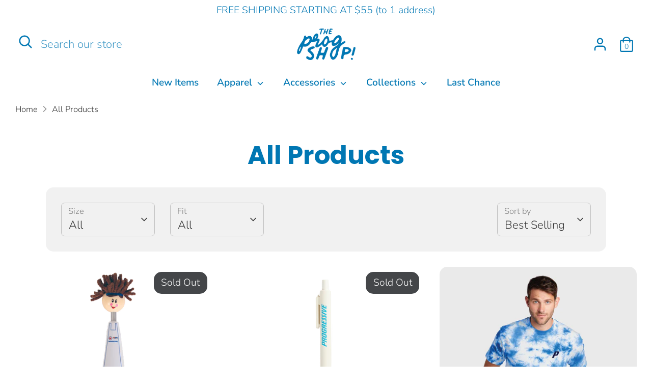

--- FILE ---
content_type: text/html; charset=utf-8
request_url: https://prgccstock.com/collections/all
body_size: 34025
content:
<!doctype html>
<html class="no-js supports-no-cookies" lang="en">
<head>
  
  <meta charset="utf-8" />
<meta name="viewport" content="width=device-width,initial-scale=1.0" />
<meta http-equiv="X-UA-Compatible" content="IE=edge">

<link rel="preconnect" href="https://cdn.shopify.com" crossorigin>
<link rel="preconnect" href="https://fonts.shopify.com" crossorigin>
<link rel="preconnect" href="https://monorail-edge.shopifysvc.com"><link rel="preload" as="font" href="//prgccstock.com/cdn/fonts/poppins/poppins_n7.56758dcf284489feb014a026f3727f2f20a54626.woff2" type="font/woff2" crossorigin>
<link rel="preload" as="font" href="//prgccstock.com/cdn/fonts/nunito/nunito_n3.c1d7c2242f5519d084eafc479d7cc132bcc8c480.woff2" type="font/woff2" crossorigin>
<link rel="preload" as="font" href="//prgccstock.com/cdn/fonts/nunito/nunito_n6.1a6c50dce2e2b3b0d31e02dbd9146b5064bea503.woff2" type="font/woff2" crossorigin>
<link rel="preload" as="font" href="//prgccstock.com/cdn/fonts/nunito/nunito_n6.1a6c50dce2e2b3b0d31e02dbd9146b5064bea503.woff2" type="font/woff2" crossorigin><link rel="preload" as="font" href="//prgccstock.com/cdn/fonts/nunito/nunito_n4.fc49103dc396b42cae9460289072d384b6c6eb63.woff2" type="font/woff2" crossorigin><link rel="preload" as="font" href="//prgccstock.com/cdn/fonts/nunito/nunito_i3.11db3ddffd5485d801b7a5d8a24c3b0e446751f1.woff2" type="font/woff2" crossorigin><link rel="preload" as="font" href="//prgccstock.com/cdn/fonts/nunito/nunito_i4.fd53bf99043ab6c570187ed42d1b49192135de96.woff2" type="font/woff2" crossorigin><link rel="preload" href="//prgccstock.com/cdn/shop/t/18/assets/vendor.js?v=41817386187007524081763995820" as="script">
<link rel="preload" href="//prgccstock.com/cdn/shop/t/18/assets/theme.js?v=37062504772265583541763995820" as="script"><link rel="canonical" href="https://prgccstock.com/collections/all" /><link rel="shortcut icon" href="//prgccstock.com/cdn/shop/files/favicon.png?v=1640111589" type="image/png" />
  <!-- Boost 1.6.17 -->
  <meta name="theme-color" content="#f1f1f1">

  
  

  <!-- Avada Size Chart Script -->
 <script src="//prgccstock.com/cdn/shop/t/18/assets/size-chart-data.js?v=119332315444923312891763995820" defer='defer'></script>

    
    
  





<script>
  const AVADA_SC = {};
  AVADA_SC.product = null;
  AVADA_SC.template = "collection";
  AVADA_SC.collections = [];
  AVADA_SC.collectionsName = [];
  AVADA_SC.collectionId = "93510533201";
  
  AVADA_SC.branding = false
</script>

  <!-- /Avada Size Chart Script -->

<title>
    All Products
    
    
    
      &ndash; prgccstock
    
  </title>

  <meta property="og:site_name" content="prgccstock">
<meta property="og:url" content="https://prgccstock.com/collections/all"><meta property="og:title" content="All Products">
<meta property="og:type" content="product.group">
<meta property="og:description" content="prgccstock">
<meta property="og:image" content="http://prgccstock.com/cdn/shop/files/the-prog-shop_logo_1200x1200.png?v=1637067928">
<meta property="og:image:secure_url" content="https://prgccstock.com/cdn/shop/files/the-prog-shop_logo_1200x1200.png?v=1637067928">
<meta property="og:image:width" content="1200">
  <meta property="og:image:height" content="628"><meta name="twitter:card" content="summary_large_image"><meta name="twitter:title" content="All Products">
<meta name="twitter:description" content="prgccstock">


  <link href="//prgccstock.com/cdn/shop/t/18/assets/styles.css?v=45986745722640230171763995864" rel="stylesheet" type="text/css" media="all" />
<script>
  var variantStock = {};
</script>
  <script>
    document.documentElement.className = document.documentElement.className.replace('no-js', 'js');
    window.theme = window.theme || {};
    window.slate = window.slate || {};
    theme.moneyFormat = "${{amount}}",
    theme.strings = {
      addToCart: "Add to Cart",
      unavailable: "Unavailable",
      addressError: "Error looking up that address",
      addressNoResults: "No results for that address",
      addressQueryLimit: "You have exceeded the Google API usage limit. Consider upgrading to a \u003ca href=\"https:\/\/developers.google.com\/maps\/premium\/usage-limits\"\u003ePremium Plan\u003c\/a\u003e.",
      authError: "There was a problem authenticating your Google Maps API Key.",
      addingToCart: "Adding",
      addedToCart: "Added",
      addedToCartPopupTitle: "Added:",
      addedToCartPopupItems: "Items",
      addedToCartPopupSubtotal: "Subtotal",
      addedToCartPopupGoToCart: "Checkout",
      cartTermsNotChecked: "You must agree to the terms and conditions before continuing.",
      searchLoading: "Loading",
      searchMoreResults: "See all results",
      searchNoResults: "No results",
      priceFrom: "From",
      quantityTooHigh: "You can only have [[ quantity ]] in your cart",
      onSale: "On Sale",
      soldOut: "Sold Out",
      unitPriceSeparator: " \/ ",
      close: "Close",
      cart_shipping_calculator_hide_calculator: "Hide shipping calculator",
      cart_shipping_calculator_title: "Get shipping estimates",
      cart_general_hide_note: "Hide instructions for seller",
      cart_general_show_note: "Add instructions for seller",
      previous: "Previous",
      next: "Next"
    }
    theme.routes = {
      account_login_url: '/account/login',
      account_register_url: '/account/register',
      account_addresses_url: '/account/addresses',
      search_url: '/search',
      cart_url: '/cart',
      cart_add_url: '/cart/add',
      cart_change_url: '/cart/change',
      product_recommendations_url: '/recommendations/products'
    }
    theme.settings = {
      uniformProductGridImagesEnabled: false,
      soldLabelEnabled: true,
      saleLabelEnabled: true,
      gridShowVendor: false
    }
  </script>

  

  <script>window.performance && window.performance.mark && window.performance.mark('shopify.content_for_header.start');</script><meta id="shopify-digital-wallet" name="shopify-digital-wallet" content="/9055207505/digital_wallets/dialog">
<meta name="shopify-checkout-api-token" content="fbfd69a5becc9e85f30aa6c36276ea15">
<link rel="alternate" type="application/atom+xml" title="Feed" href="/collections/all.atom" />
<link rel="next" href="/collections/all?page=2">
<link rel="alternate" type="application/json+oembed" href="https://prgccstock.com/collections/all.oembed">
<script async="async" src="/checkouts/internal/preloads.js?locale=en-US"></script>
<link rel="preconnect" href="https://shop.app" crossorigin="anonymous">
<script async="async" src="https://shop.app/checkouts/internal/preloads.js?locale=en-US&shop_id=9055207505" crossorigin="anonymous"></script>
<script id="shopify-features" type="application/json">{"accessToken":"fbfd69a5becc9e85f30aa6c36276ea15","betas":["rich-media-storefront-analytics"],"domain":"prgccstock.com","predictiveSearch":true,"shopId":9055207505,"locale":"en"}</script>
<script>var Shopify = Shopify || {};
Shopify.shop = "prgccstock.myshopify.com";
Shopify.locale = "en";
Shopify.currency = {"active":"USD","rate":"1.0"};
Shopify.country = "US";
Shopify.theme = {"name":"Holiday","id":182364307640,"schema_name":"Boost","schema_version":"1.6.17","theme_store_id":863,"role":"main"};
Shopify.theme.handle = "null";
Shopify.theme.style = {"id":null,"handle":null};
Shopify.cdnHost = "prgccstock.com/cdn";
Shopify.routes = Shopify.routes || {};
Shopify.routes.root = "/";</script>
<script type="module">!function(o){(o.Shopify=o.Shopify||{}).modules=!0}(window);</script>
<script>!function(o){function n(){var o=[];function n(){o.push(Array.prototype.slice.apply(arguments))}return n.q=o,n}var t=o.Shopify=o.Shopify||{};t.loadFeatures=n(),t.autoloadFeatures=n()}(window);</script>
<script>
  window.ShopifyPay = window.ShopifyPay || {};
  window.ShopifyPay.apiHost = "shop.app\/pay";
  window.ShopifyPay.redirectState = null;
</script>
<script id="shop-js-analytics" type="application/json">{"pageType":"collection"}</script>
<script defer="defer" async type="module" src="//prgccstock.com/cdn/shopifycloud/shop-js/modules/v2/client.init-shop-cart-sync_WVOgQShq.en.esm.js"></script>
<script defer="defer" async type="module" src="//prgccstock.com/cdn/shopifycloud/shop-js/modules/v2/chunk.common_C_13GLB1.esm.js"></script>
<script defer="defer" async type="module" src="//prgccstock.com/cdn/shopifycloud/shop-js/modules/v2/chunk.modal_CLfMGd0m.esm.js"></script>
<script type="module">
  await import("//prgccstock.com/cdn/shopifycloud/shop-js/modules/v2/client.init-shop-cart-sync_WVOgQShq.en.esm.js");
await import("//prgccstock.com/cdn/shopifycloud/shop-js/modules/v2/chunk.common_C_13GLB1.esm.js");
await import("//prgccstock.com/cdn/shopifycloud/shop-js/modules/v2/chunk.modal_CLfMGd0m.esm.js");

  window.Shopify.SignInWithShop?.initShopCartSync?.({"fedCMEnabled":true,"windoidEnabled":true});

</script>
<script>
  window.Shopify = window.Shopify || {};
  if (!window.Shopify.featureAssets) window.Shopify.featureAssets = {};
  window.Shopify.featureAssets['shop-js'] = {"shop-cart-sync":["modules/v2/client.shop-cart-sync_DuR37GeY.en.esm.js","modules/v2/chunk.common_C_13GLB1.esm.js","modules/v2/chunk.modal_CLfMGd0m.esm.js"],"init-fed-cm":["modules/v2/client.init-fed-cm_BucUoe6W.en.esm.js","modules/v2/chunk.common_C_13GLB1.esm.js","modules/v2/chunk.modal_CLfMGd0m.esm.js"],"shop-toast-manager":["modules/v2/client.shop-toast-manager_B0JfrpKj.en.esm.js","modules/v2/chunk.common_C_13GLB1.esm.js","modules/v2/chunk.modal_CLfMGd0m.esm.js"],"init-shop-cart-sync":["modules/v2/client.init-shop-cart-sync_WVOgQShq.en.esm.js","modules/v2/chunk.common_C_13GLB1.esm.js","modules/v2/chunk.modal_CLfMGd0m.esm.js"],"shop-button":["modules/v2/client.shop-button_B_U3bv27.en.esm.js","modules/v2/chunk.common_C_13GLB1.esm.js","modules/v2/chunk.modal_CLfMGd0m.esm.js"],"init-windoid":["modules/v2/client.init-windoid_DuP9q_di.en.esm.js","modules/v2/chunk.common_C_13GLB1.esm.js","modules/v2/chunk.modal_CLfMGd0m.esm.js"],"shop-cash-offers":["modules/v2/client.shop-cash-offers_BmULhtno.en.esm.js","modules/v2/chunk.common_C_13GLB1.esm.js","modules/v2/chunk.modal_CLfMGd0m.esm.js"],"pay-button":["modules/v2/client.pay-button_CrPSEbOK.en.esm.js","modules/v2/chunk.common_C_13GLB1.esm.js","modules/v2/chunk.modal_CLfMGd0m.esm.js"],"init-customer-accounts":["modules/v2/client.init-customer-accounts_jNk9cPYQ.en.esm.js","modules/v2/client.shop-login-button_DJ5ldayH.en.esm.js","modules/v2/chunk.common_C_13GLB1.esm.js","modules/v2/chunk.modal_CLfMGd0m.esm.js"],"avatar":["modules/v2/client.avatar_BTnouDA3.en.esm.js"],"checkout-modal":["modules/v2/client.checkout-modal_pBPyh9w8.en.esm.js","modules/v2/chunk.common_C_13GLB1.esm.js","modules/v2/chunk.modal_CLfMGd0m.esm.js"],"init-shop-for-new-customer-accounts":["modules/v2/client.init-shop-for-new-customer-accounts_BUoCy7a5.en.esm.js","modules/v2/client.shop-login-button_DJ5ldayH.en.esm.js","modules/v2/chunk.common_C_13GLB1.esm.js","modules/v2/chunk.modal_CLfMGd0m.esm.js"],"init-customer-accounts-sign-up":["modules/v2/client.init-customer-accounts-sign-up_CnczCz9H.en.esm.js","modules/v2/client.shop-login-button_DJ5ldayH.en.esm.js","modules/v2/chunk.common_C_13GLB1.esm.js","modules/v2/chunk.modal_CLfMGd0m.esm.js"],"init-shop-email-lookup-coordinator":["modules/v2/client.init-shop-email-lookup-coordinator_CzjY5t9o.en.esm.js","modules/v2/chunk.common_C_13GLB1.esm.js","modules/v2/chunk.modal_CLfMGd0m.esm.js"],"shop-follow-button":["modules/v2/client.shop-follow-button_CsYC63q7.en.esm.js","modules/v2/chunk.common_C_13GLB1.esm.js","modules/v2/chunk.modal_CLfMGd0m.esm.js"],"shop-login-button":["modules/v2/client.shop-login-button_DJ5ldayH.en.esm.js","modules/v2/chunk.common_C_13GLB1.esm.js","modules/v2/chunk.modal_CLfMGd0m.esm.js"],"shop-login":["modules/v2/client.shop-login_B9ccPdmx.en.esm.js","modules/v2/chunk.common_C_13GLB1.esm.js","modules/v2/chunk.modal_CLfMGd0m.esm.js"],"lead-capture":["modules/v2/client.lead-capture_D0K_KgYb.en.esm.js","modules/v2/chunk.common_C_13GLB1.esm.js","modules/v2/chunk.modal_CLfMGd0m.esm.js"],"payment-terms":["modules/v2/client.payment-terms_BWmiNN46.en.esm.js","modules/v2/chunk.common_C_13GLB1.esm.js","modules/v2/chunk.modal_CLfMGd0m.esm.js"]};
</script>
<script>(function() {
  var isLoaded = false;
  function asyncLoad() {
    if (isLoaded) return;
    isLoaded = true;
    var urls = ["\/\/d1liekpayvooaz.cloudfront.net\/apps\/customizery\/customizery.js?shop=prgccstock.myshopify.com","https:\/\/static.klaviyo.com\/onsite\/js\/klaviyo.js?company_id=MgfM3H\u0026shop=prgccstock.myshopify.com","https:\/\/str.rise-ai.com\/?shop=prgccstock.myshopify.com","https:\/\/strn.rise-ai.com\/?shop=prgccstock.myshopify.com","https:\/\/sizechart.apps.avada.io\/scripttag\/avada-size-chart.min.js?shop=prgccstock.myshopify.com","https:\/\/static.klaviyo.com\/onsite\/js\/klaviyo.js?company_id=QYMGpJ\u0026shop=prgccstock.myshopify.com","https:\/\/static.klaviyo.com\/onsite\/js\/klaviyo.js?company_id=QYMGpJ\u0026shop=prgccstock.myshopify.com","https:\/\/app-js.secretbakery.io\/clawgame\/bundle.prod.min.js?shop=prgccstock.myshopify.com","https:\/\/s3.amazonaws.com\/pixelpop\/usercontent\/scripts\/bcc67c11-06c9-4735-9b8a-589d51c6c1bd\/pixelpop.js?shop=prgccstock.myshopify.com","\/\/shopify.privy.com\/widget.js?shop=prgccstock.myshopify.com","https:\/\/d33a6lvgbd0fej.cloudfront.net\/script_tag\/secomapp.scripttag.js?shop=prgccstock.myshopify.com","https:\/\/cdn.rebuyengine.com\/onsite\/js\/rebuy.js?shop=prgccstock.myshopify.com","https:\/\/stack-discounts.merchantyard.com\/js\/integrations\/script.js?v=4047\u0026shop=prgccstock.myshopify.com"];
    for (var i = 0; i < urls.length; i++) {
      var s = document.createElement('script');
      s.type = 'text/javascript';
      s.async = true;
      s.src = urls[i];
      var x = document.getElementsByTagName('script')[0];
      x.parentNode.insertBefore(s, x);
    }
  };
  if(window.attachEvent) {
    window.attachEvent('onload', asyncLoad);
  } else {
    window.addEventListener('load', asyncLoad, false);
  }
})();</script>
<script id="__st">var __st={"a":9055207505,"offset":-18000,"reqid":"d0985e17-c2d5-45fc-9552-7bd9332a41bb-1769609924","pageurl":"prgccstock.com\/collections\/all","u":"8b047d0dd299","p":"collection","rtyp":"collection","rid":93510533201};</script>
<script>window.ShopifyPaypalV4VisibilityTracking = true;</script>
<script id="captcha-bootstrap">!function(){'use strict';const t='contact',e='account',n='new_comment',o=[[t,t],['blogs',n],['comments',n],[t,'customer']],c=[[e,'customer_login'],[e,'guest_login'],[e,'recover_customer_password'],[e,'create_customer']],r=t=>t.map((([t,e])=>`form[action*='/${t}']:not([data-nocaptcha='true']) input[name='form_type'][value='${e}']`)).join(','),a=t=>()=>t?[...document.querySelectorAll(t)].map((t=>t.form)):[];function s(){const t=[...o],e=r(t);return a(e)}const i='password',u='form_key',d=['recaptcha-v3-token','g-recaptcha-response','h-captcha-response',i],f=()=>{try{return window.sessionStorage}catch{return}},m='__shopify_v',_=t=>t.elements[u];function p(t,e,n=!1){try{const o=window.sessionStorage,c=JSON.parse(o.getItem(e)),{data:r}=function(t){const{data:e,action:n}=t;return t[m]||n?{data:e,action:n}:{data:t,action:n}}(c);for(const[e,n]of Object.entries(r))t.elements[e]&&(t.elements[e].value=n);n&&o.removeItem(e)}catch(o){console.error('form repopulation failed',{error:o})}}const l='form_type',E='cptcha';function T(t){t.dataset[E]=!0}const w=window,h=w.document,L='Shopify',v='ce_forms',y='captcha';let A=!1;((t,e)=>{const n=(g='f06e6c50-85a8-45c8-87d0-21a2b65856fe',I='https://cdn.shopify.com/shopifycloud/storefront-forms-hcaptcha/ce_storefront_forms_captcha_hcaptcha.v1.5.2.iife.js',D={infoText:'Protected by hCaptcha',privacyText:'Privacy',termsText:'Terms'},(t,e,n)=>{const o=w[L][v],c=o.bindForm;if(c)return c(t,g,e,D).then(n);var r;o.q.push([[t,g,e,D],n]),r=I,A||(h.body.append(Object.assign(h.createElement('script'),{id:'captcha-provider',async:!0,src:r})),A=!0)});var g,I,D;w[L]=w[L]||{},w[L][v]=w[L][v]||{},w[L][v].q=[],w[L][y]=w[L][y]||{},w[L][y].protect=function(t,e){n(t,void 0,e),T(t)},Object.freeze(w[L][y]),function(t,e,n,w,h,L){const[v,y,A,g]=function(t,e,n){const i=e?o:[],u=t?c:[],d=[...i,...u],f=r(d),m=r(i),_=r(d.filter((([t,e])=>n.includes(e))));return[a(f),a(m),a(_),s()]}(w,h,L),I=t=>{const e=t.target;return e instanceof HTMLFormElement?e:e&&e.form},D=t=>v().includes(t);t.addEventListener('submit',(t=>{const e=I(t);if(!e)return;const n=D(e)&&!e.dataset.hcaptchaBound&&!e.dataset.recaptchaBound,o=_(e),c=g().includes(e)&&(!o||!o.value);(n||c)&&t.preventDefault(),c&&!n&&(function(t){try{if(!f())return;!function(t){const e=f();if(!e)return;const n=_(t);if(!n)return;const o=n.value;o&&e.removeItem(o)}(t);const e=Array.from(Array(32),(()=>Math.random().toString(36)[2])).join('');!function(t,e){_(t)||t.append(Object.assign(document.createElement('input'),{type:'hidden',name:u})),t.elements[u].value=e}(t,e),function(t,e){const n=f();if(!n)return;const o=[...t.querySelectorAll(`input[type='${i}']`)].map((({name:t})=>t)),c=[...d,...o],r={};for(const[a,s]of new FormData(t).entries())c.includes(a)||(r[a]=s);n.setItem(e,JSON.stringify({[m]:1,action:t.action,data:r}))}(t,e)}catch(e){console.error('failed to persist form',e)}}(e),e.submit())}));const S=(t,e)=>{t&&!t.dataset[E]&&(n(t,e.some((e=>e===t))),T(t))};for(const o of['focusin','change'])t.addEventListener(o,(t=>{const e=I(t);D(e)&&S(e,y())}));const B=e.get('form_key'),M=e.get(l),P=B&&M;t.addEventListener('DOMContentLoaded',(()=>{const t=y();if(P)for(const e of t)e.elements[l].value===M&&p(e,B);[...new Set([...A(),...v().filter((t=>'true'===t.dataset.shopifyCaptcha))])].forEach((e=>S(e,t)))}))}(h,new URLSearchParams(w.location.search),n,t,e,['guest_login'])})(!0,!0)}();</script>
<script integrity="sha256-4kQ18oKyAcykRKYeNunJcIwy7WH5gtpwJnB7kiuLZ1E=" data-source-attribution="shopify.loadfeatures" defer="defer" src="//prgccstock.com/cdn/shopifycloud/storefront/assets/storefront/load_feature-a0a9edcb.js" crossorigin="anonymous"></script>
<script crossorigin="anonymous" defer="defer" src="//prgccstock.com/cdn/shopifycloud/storefront/assets/shopify_pay/storefront-65b4c6d7.js?v=20250812"></script>
<script data-source-attribution="shopify.dynamic_checkout.dynamic.init">var Shopify=Shopify||{};Shopify.PaymentButton=Shopify.PaymentButton||{isStorefrontPortableWallets:!0,init:function(){window.Shopify.PaymentButton.init=function(){};var t=document.createElement("script");t.src="https://prgccstock.com/cdn/shopifycloud/portable-wallets/latest/portable-wallets.en.js",t.type="module",document.head.appendChild(t)}};
</script>
<script data-source-attribution="shopify.dynamic_checkout.buyer_consent">
  function portableWalletsHideBuyerConsent(e){var t=document.getElementById("shopify-buyer-consent"),n=document.getElementById("shopify-subscription-policy-button");t&&n&&(t.classList.add("hidden"),t.setAttribute("aria-hidden","true"),n.removeEventListener("click",e))}function portableWalletsShowBuyerConsent(e){var t=document.getElementById("shopify-buyer-consent"),n=document.getElementById("shopify-subscription-policy-button");t&&n&&(t.classList.remove("hidden"),t.removeAttribute("aria-hidden"),n.addEventListener("click",e))}window.Shopify?.PaymentButton&&(window.Shopify.PaymentButton.hideBuyerConsent=portableWalletsHideBuyerConsent,window.Shopify.PaymentButton.showBuyerConsent=portableWalletsShowBuyerConsent);
</script>
<script data-source-attribution="shopify.dynamic_checkout.cart.bootstrap">document.addEventListener("DOMContentLoaded",(function(){function t(){return document.querySelector("shopify-accelerated-checkout-cart, shopify-accelerated-checkout")}if(t())Shopify.PaymentButton.init();else{new MutationObserver((function(e,n){t()&&(Shopify.PaymentButton.init(),n.disconnect())})).observe(document.body,{childList:!0,subtree:!0})}}));
</script>
<link id="shopify-accelerated-checkout-styles" rel="stylesheet" media="screen" href="https://prgccstock.com/cdn/shopifycloud/portable-wallets/latest/accelerated-checkout-backwards-compat.css" crossorigin="anonymous">
<style id="shopify-accelerated-checkout-cart">
        #shopify-buyer-consent {
  margin-top: 1em;
  display: inline-block;
  width: 100%;
}

#shopify-buyer-consent.hidden {
  display: none;
}

#shopify-subscription-policy-button {
  background: none;
  border: none;
  padding: 0;
  text-decoration: underline;
  font-size: inherit;
  cursor: pointer;
}

#shopify-subscription-policy-button::before {
  box-shadow: none;
}

      </style>

<script>window.performance && window.performance.mark && window.performance.mark('shopify.content_for_header.end');</script>


 <script defer>

  /**
   * IMPORTANT!
   * Do not edit this file. Any changes made could be overwritten by Giftship at
   * any time. If you need assistance, please reach out to us at support@gist-apps.com.
   *
   * The below code is critical to the functionality of Giftship's multiple shipping
   * address and bundle features. It also greatly improves the load time of the
   * application.
   */

  if (typeof(GIST) == 'undefined') {
    window.GIST = GIST = {};
  }
  if (typeof(GIST.f) == 'undefined') {
    GIST.f = {};
  }

  GIST.f._isEmpty = function(obj){

    for(var prop in obj) {
      if(obj.hasOwnProperty(prop)) {
        return false;
      }
    }

    return JSON.stringify(obj) === JSON.stringify({});

  };

  GIST.bundles   = [];
  GIST.remove    = {};
  GIST.discounts = [];

  
  
  

  

  
  GIST._bundleCart = false;
  

  

  
  if (GIST.remove && !GIST.f._isEmpty(GIST.remove) ) {

    GIST.xhr = new XMLHttpRequest();
    GIST.xhr.open('POST', Shopify.routes.root + 'cart/update.js');
    GIST.xhr.setRequestHeader('Content-Type', 'application/json');
    GIST.xhr.onload = function() {
      if (GIST.xhr.status === 200 && window.performance) {
         var navEntries = window.performance.getEntriesByType('navigation');
         if (navEntries.length > 0 && navEntries[0].type === 'back_forward') {
            location.reload();
         } else if (window.performance.navigation && window.performance.navigation.type == window.performance.navigation.TYPE_BACK_FORWARD) {
            location.reload();
         }
       }
    };
    GIST.xhr.send(JSON.stringify({updates:GIST.remove}));

  }
  

</script>












    	 

<!-- BEGIN app block: shopify://apps/minmaxify-order-limits/blocks/app-embed-block/3acfba32-89f3-4377-ae20-cbb9abc48475 --><script type="text/javascript" src="https://limits.minmaxify.com/prgccstock.myshopify.com?v=120b&r=20240906142111"></script>

<!-- END app block --><link href="https://monorail-edge.shopifysvc.com" rel="dns-prefetch">
<script>(function(){if ("sendBeacon" in navigator && "performance" in window) {try {var session_token_from_headers = performance.getEntriesByType('navigation')[0].serverTiming.find(x => x.name == '_s').description;} catch {var session_token_from_headers = undefined;}var session_cookie_matches = document.cookie.match(/_shopify_s=([^;]*)/);var session_token_from_cookie = session_cookie_matches && session_cookie_matches.length === 2 ? session_cookie_matches[1] : "";var session_token = session_token_from_headers || session_token_from_cookie || "";function handle_abandonment_event(e) {var entries = performance.getEntries().filter(function(entry) {return /monorail-edge.shopifysvc.com/.test(entry.name);});if (!window.abandonment_tracked && entries.length === 0) {window.abandonment_tracked = true;var currentMs = Date.now();var navigation_start = performance.timing.navigationStart;var payload = {shop_id: 9055207505,url: window.location.href,navigation_start,duration: currentMs - navigation_start,session_token,page_type: "collection"};window.navigator.sendBeacon("https://monorail-edge.shopifysvc.com/v1/produce", JSON.stringify({schema_id: "online_store_buyer_site_abandonment/1.1",payload: payload,metadata: {event_created_at_ms: currentMs,event_sent_at_ms: currentMs}}));}}window.addEventListener('pagehide', handle_abandonment_event);}}());</script>
<script id="web-pixels-manager-setup">(function e(e,d,r,n,o){if(void 0===o&&(o={}),!Boolean(null===(a=null===(i=window.Shopify)||void 0===i?void 0:i.analytics)||void 0===a?void 0:a.replayQueue)){var i,a;window.Shopify=window.Shopify||{};var t=window.Shopify;t.analytics=t.analytics||{};var s=t.analytics;s.replayQueue=[],s.publish=function(e,d,r){return s.replayQueue.push([e,d,r]),!0};try{self.performance.mark("wpm:start")}catch(e){}var l=function(){var e={modern:/Edge?\/(1{2}[4-9]|1[2-9]\d|[2-9]\d{2}|\d{4,})\.\d+(\.\d+|)|Firefox\/(1{2}[4-9]|1[2-9]\d|[2-9]\d{2}|\d{4,})\.\d+(\.\d+|)|Chrom(ium|e)\/(9{2}|\d{3,})\.\d+(\.\d+|)|(Maci|X1{2}).+ Version\/(15\.\d+|(1[6-9]|[2-9]\d|\d{3,})\.\d+)([,.]\d+|)( \(\w+\)|)( Mobile\/\w+|) Safari\/|Chrome.+OPR\/(9{2}|\d{3,})\.\d+\.\d+|(CPU[ +]OS|iPhone[ +]OS|CPU[ +]iPhone|CPU IPhone OS|CPU iPad OS)[ +]+(15[._]\d+|(1[6-9]|[2-9]\d|\d{3,})[._]\d+)([._]\d+|)|Android:?[ /-](13[3-9]|1[4-9]\d|[2-9]\d{2}|\d{4,})(\.\d+|)(\.\d+|)|Android.+Firefox\/(13[5-9]|1[4-9]\d|[2-9]\d{2}|\d{4,})\.\d+(\.\d+|)|Android.+Chrom(ium|e)\/(13[3-9]|1[4-9]\d|[2-9]\d{2}|\d{4,})\.\d+(\.\d+|)|SamsungBrowser\/([2-9]\d|\d{3,})\.\d+/,legacy:/Edge?\/(1[6-9]|[2-9]\d|\d{3,})\.\d+(\.\d+|)|Firefox\/(5[4-9]|[6-9]\d|\d{3,})\.\d+(\.\d+|)|Chrom(ium|e)\/(5[1-9]|[6-9]\d|\d{3,})\.\d+(\.\d+|)([\d.]+$|.*Safari\/(?![\d.]+ Edge\/[\d.]+$))|(Maci|X1{2}).+ Version\/(10\.\d+|(1[1-9]|[2-9]\d|\d{3,})\.\d+)([,.]\d+|)( \(\w+\)|)( Mobile\/\w+|) Safari\/|Chrome.+OPR\/(3[89]|[4-9]\d|\d{3,})\.\d+\.\d+|(CPU[ +]OS|iPhone[ +]OS|CPU[ +]iPhone|CPU IPhone OS|CPU iPad OS)[ +]+(10[._]\d+|(1[1-9]|[2-9]\d|\d{3,})[._]\d+)([._]\d+|)|Android:?[ /-](13[3-9]|1[4-9]\d|[2-9]\d{2}|\d{4,})(\.\d+|)(\.\d+|)|Mobile Safari.+OPR\/([89]\d|\d{3,})\.\d+\.\d+|Android.+Firefox\/(13[5-9]|1[4-9]\d|[2-9]\d{2}|\d{4,})\.\d+(\.\d+|)|Android.+Chrom(ium|e)\/(13[3-9]|1[4-9]\d|[2-9]\d{2}|\d{4,})\.\d+(\.\d+|)|Android.+(UC? ?Browser|UCWEB|U3)[ /]?(15\.([5-9]|\d{2,})|(1[6-9]|[2-9]\d|\d{3,})\.\d+)\.\d+|SamsungBrowser\/(5\.\d+|([6-9]|\d{2,})\.\d+)|Android.+MQ{2}Browser\/(14(\.(9|\d{2,})|)|(1[5-9]|[2-9]\d|\d{3,})(\.\d+|))(\.\d+|)|K[Aa][Ii]OS\/(3\.\d+|([4-9]|\d{2,})\.\d+)(\.\d+|)/},d=e.modern,r=e.legacy,n=navigator.userAgent;return n.match(d)?"modern":n.match(r)?"legacy":"unknown"}(),u="modern"===l?"modern":"legacy",c=(null!=n?n:{modern:"",legacy:""})[u],f=function(e){return[e.baseUrl,"/wpm","/b",e.hashVersion,"modern"===e.buildTarget?"m":"l",".js"].join("")}({baseUrl:d,hashVersion:r,buildTarget:u}),m=function(e){var d=e.version,r=e.bundleTarget,n=e.surface,o=e.pageUrl,i=e.monorailEndpoint;return{emit:function(e){var a=e.status,t=e.errorMsg,s=(new Date).getTime(),l=JSON.stringify({metadata:{event_sent_at_ms:s},events:[{schema_id:"web_pixels_manager_load/3.1",payload:{version:d,bundle_target:r,page_url:o,status:a,surface:n,error_msg:t},metadata:{event_created_at_ms:s}}]});if(!i)return console&&console.warn&&console.warn("[Web Pixels Manager] No Monorail endpoint provided, skipping logging."),!1;try{return self.navigator.sendBeacon.bind(self.navigator)(i,l)}catch(e){}var u=new XMLHttpRequest;try{return u.open("POST",i,!0),u.setRequestHeader("Content-Type","text/plain"),u.send(l),!0}catch(e){return console&&console.warn&&console.warn("[Web Pixels Manager] Got an unhandled error while logging to Monorail."),!1}}}}({version:r,bundleTarget:l,surface:e.surface,pageUrl:self.location.href,monorailEndpoint:e.monorailEndpoint});try{o.browserTarget=l,function(e){var d=e.src,r=e.async,n=void 0===r||r,o=e.onload,i=e.onerror,a=e.sri,t=e.scriptDataAttributes,s=void 0===t?{}:t,l=document.createElement("script"),u=document.querySelector("head"),c=document.querySelector("body");if(l.async=n,l.src=d,a&&(l.integrity=a,l.crossOrigin="anonymous"),s)for(var f in s)if(Object.prototype.hasOwnProperty.call(s,f))try{l.dataset[f]=s[f]}catch(e){}if(o&&l.addEventListener("load",o),i&&l.addEventListener("error",i),u)u.appendChild(l);else{if(!c)throw new Error("Did not find a head or body element to append the script");c.appendChild(l)}}({src:f,async:!0,onload:function(){if(!function(){var e,d;return Boolean(null===(d=null===(e=window.Shopify)||void 0===e?void 0:e.analytics)||void 0===d?void 0:d.initialized)}()){var d=window.webPixelsManager.init(e)||void 0;if(d){var r=window.Shopify.analytics;r.replayQueue.forEach((function(e){var r=e[0],n=e[1],o=e[2];d.publishCustomEvent(r,n,o)})),r.replayQueue=[],r.publish=d.publishCustomEvent,r.visitor=d.visitor,r.initialized=!0}}},onerror:function(){return m.emit({status:"failed",errorMsg:"".concat(f," has failed to load")})},sri:function(e){var d=/^sha384-[A-Za-z0-9+/=]+$/;return"string"==typeof e&&d.test(e)}(c)?c:"",scriptDataAttributes:o}),m.emit({status:"loading"})}catch(e){m.emit({status:"failed",errorMsg:(null==e?void 0:e.message)||"Unknown error"})}}})({shopId: 9055207505,storefrontBaseUrl: "https://prgccstock.com",extensionsBaseUrl: "https://extensions.shopifycdn.com/cdn/shopifycloud/web-pixels-manager",monorailEndpoint: "https://monorail-edge.shopifysvc.com/unstable/produce_batch",surface: "storefront-renderer",enabledBetaFlags: ["2dca8a86"],webPixelsConfigList: [{"id":"1973846200","configuration":"{\"accountID\":\"MgfM3H\",\"webPixelConfig\":\"eyJlbmFibGVBZGRlZFRvQ2FydEV2ZW50cyI6IHRydWV9\"}","eventPayloadVersion":"v1","runtimeContext":"STRICT","scriptVersion":"524f6c1ee37bacdca7657a665bdca589","type":"APP","apiClientId":123074,"privacyPurposes":["ANALYTICS","MARKETING"],"dataSharingAdjustments":{"protectedCustomerApprovalScopes":["read_customer_address","read_customer_email","read_customer_name","read_customer_personal_data","read_customer_phone"]}},{"id":"shopify-app-pixel","configuration":"{}","eventPayloadVersion":"v1","runtimeContext":"STRICT","scriptVersion":"0450","apiClientId":"shopify-pixel","type":"APP","privacyPurposes":["ANALYTICS","MARKETING"]},{"id":"shopify-custom-pixel","eventPayloadVersion":"v1","runtimeContext":"LAX","scriptVersion":"0450","apiClientId":"shopify-pixel","type":"CUSTOM","privacyPurposes":["ANALYTICS","MARKETING"]}],isMerchantRequest: false,initData: {"shop":{"name":"prgccstock","paymentSettings":{"currencyCode":"USD"},"myshopifyDomain":"prgccstock.myshopify.com","countryCode":"US","storefrontUrl":"https:\/\/prgccstock.com"},"customer":null,"cart":null,"checkout":null,"productVariants":[],"purchasingCompany":null},},"https://prgccstock.com/cdn","fcfee988w5aeb613cpc8e4bc33m6693e112",{"modern":"","legacy":""},{"shopId":"9055207505","storefrontBaseUrl":"https:\/\/prgccstock.com","extensionBaseUrl":"https:\/\/extensions.shopifycdn.com\/cdn\/shopifycloud\/web-pixels-manager","surface":"storefront-renderer","enabledBetaFlags":"[\"2dca8a86\"]","isMerchantRequest":"false","hashVersion":"fcfee988w5aeb613cpc8e4bc33m6693e112","publish":"custom","events":"[[\"page_viewed\",{}],[\"collection_viewed\",{\"collection\":{\"id\":\"93510533201\",\"title\":\"All Products\",\"productVariants\":[{\"price\":{\"amount\":2.05,\"currencyCode\":\"USD\"},\"product\":{\"title\":\"Flo Mop Top Pen\",\"vendor\":\"prgccstock\",\"id\":\"3014684803153\",\"untranslatedTitle\":\"Flo Mop Top Pen\",\"url\":\"\/products\/flo-mop-top-pen\",\"type\":\"\"},\"id\":\"23192806228049\",\"image\":{\"src\":\"\/\/prgccstock.com\/cdn\/shop\/files\/PRG1132-1_f4ad26b5-52f5-442e-b268-5f6fbd119827.png?v=1687353663\"},\"sku\":\"PRG1132\",\"title\":\"Default Title\",\"untranslatedTitle\":\"Default Title\"},{\"price\":{\"amount\":0.55,\"currencyCode\":\"USD\"},\"product\":{\"title\":\"Jotter Gel Pen\",\"vendor\":\"prgccstock\",\"id\":\"4493891993681\",\"untranslatedTitle\":\"Jotter Gel Pen\",\"url\":\"\/products\/jotter-gel-pen\",\"type\":\"\"},\"id\":\"31831718264913\",\"image\":{\"src\":\"\/\/prgccstock.com\/cdn\/shop\/files\/PRG1101-4_1.png?v=1688574923\"},\"sku\":\"PRG1471\",\"title\":\"Default Title\",\"untranslatedTitle\":\"Default Title\"},{\"price\":{\"amount\":14.0,\"currencyCode\":\"USD\"},\"product\":{\"title\":\"Unisex Tie-dye T-shirt\",\"vendor\":\"prgccstock\",\"id\":\"4657247977553\",\"untranslatedTitle\":\"Unisex Tie-dye T-shirt\",\"url\":\"\/products\/tie-dye-t-shirt-prg1492\",\"type\":\"T-Shirts\"},\"id\":\"32478102356049\",\"image\":{\"src\":\"\/\/prgccstock.com\/cdn\/shop\/files\/download.jpg?v=1762603675\"},\"sku\":\"PRG1492_ROY\/WHT_S\",\"title\":\"Small\",\"untranslatedTitle\":\"Small\"},{\"price\":{\"amount\":12.55,\"currencyCode\":\"USD\"},\"product\":{\"title\":\"Long Sleeve Tee\",\"vendor\":\"prgccstock\",\"id\":\"7225912590520\",\"untranslatedTitle\":\"Long Sleeve Tee\",\"url\":\"\/products\/long-sleeve-tee\",\"type\":\"\"},\"id\":\"41976991940792\",\"image\":{\"src\":\"\/\/prgccstock.com\/cdn\/shop\/files\/PRG1751-1.png?v=1762527373\"},\"sku\":\"PRG1751_STONEBLUE_S\",\"title\":\"Small\",\"untranslatedTitle\":\"Small\"},{\"price\":{\"amount\":12.0,\"currencyCode\":\"USD\"},\"product\":{\"title\":\"Unisex Long Sleeve Tee\",\"vendor\":\"prgccstock\",\"id\":\"6959867363512\",\"untranslatedTitle\":\"Unisex Long Sleeve Tee\",\"url\":\"\/products\/unisex-long-sleeve-tee\",\"type\":\"Shirts \u0026 Tops\"},\"id\":\"40757241348280\",\"image\":{\"src\":\"\/\/prgccstock.com\/cdn\/shop\/files\/download_ae34eb76-5b38-4130-878b-a78fb998d0c6.jpg?v=1762258064\"},\"sku\":\"PRG1634_NVY_S\",\"title\":\"Small\",\"untranslatedTitle\":\"Small\"},{\"price\":{\"amount\":22.25,\"currencyCode\":\"USD\"},\"product\":{\"title\":\"Women's District Made French Terry Hoodie\",\"vendor\":\"prgccstock\",\"id\":\"4183010410577\",\"untranslatedTitle\":\"Women's District Made French Terry Hoodie\",\"url\":\"\/products\/district-made-french-terry-hoodie\",\"type\":\"T-Shirts\"},\"id\":\"30300891611217\",\"image\":{\"src\":\"\/\/prgccstock.com\/cdn\/shop\/files\/PRG1428-1..png?v=1762785783\"},\"sku\":\"PRG1428-S\",\"title\":\"Small\",\"untranslatedTitle\":\"Small\"},{\"price\":{\"amount\":1.85,\"currencyCode\":\"USD\"},\"product\":{\"title\":\"I Heart Insurance Mouse Pad\",\"vendor\":\"prgccstock\",\"id\":\"7141887312056\",\"untranslatedTitle\":\"I Heart Insurance Mouse Pad\",\"url\":\"\/products\/i-heart-insurance-mouse-pad\",\"type\":\"\"},\"id\":\"41588207354040\",\"image\":{\"src\":\"\/\/prgccstock.com\/cdn\/shop\/files\/PRG1720-1.png?v=1688761543\"},\"sku\":\"PRG1720\",\"title\":\"Default Title\",\"untranslatedTitle\":\"Default Title\"},{\"price\":{\"amount\":17.25,\"currencyCode\":\"USD\"},\"product\":{\"title\":\"Flo Bobblehead\",\"vendor\":\"prgccstock\",\"id\":\"3006635409489\",\"untranslatedTitle\":\"Flo Bobblehead\",\"url\":\"\/products\/flo-bobblehead\",\"type\":\"\"},\"id\":\"23152219914321\",\"image\":{\"src\":\"\/\/prgccstock.com\/cdn\/shop\/files\/PRG1224-5.png?v=1747769815\"},\"sku\":\"PRG1224\",\"title\":\"Default Title\",\"untranslatedTitle\":\"Default Title\"},{\"price\":{\"amount\":8.5,\"currencyCode\":\"USD\"},\"product\":{\"title\":\"Unisex PGR Field Tee\",\"vendor\":\"prgccstock\",\"id\":\"6625903214776\",\"untranslatedTitle\":\"Unisex PGR Field Tee\",\"url\":\"\/products\/mens-pgr-field-tee\",\"type\":\"\"},\"id\":\"39535041609912\",\"image\":{\"src\":\"\/\/prgccstock.com\/cdn\/shop\/files\/download_d809fae6-875d-4150-9bfb-632bf13070f3.png?v=1760180831\"},\"sku\":\"PRG1592_NVY_S\",\"title\":\"Small\",\"untranslatedTitle\":\"Small\"},{\"price\":{\"amount\":18.5,\"currencyCode\":\"USD\"},\"product\":{\"title\":\"Excel Sport 18\\\" Club Duffel Bag\",\"vendor\":\"prgccstock\",\"id\":\"3006633050193\",\"untranslatedTitle\":\"Excel Sport 18\\\" Club Duffel Bag\",\"url\":\"\/products\/excel-sport-18-club-duffel-bag\",\"type\":\"\"},\"id\":\"23152207757393\",\"image\":{\"src\":\"\/\/prgccstock.com\/cdn\/shop\/files\/PRG1182-1_c7885c2d-154a-4e6c-8dd6-45d7a587d9ee.png?v=1687354548\"},\"sku\":\"PRG1182\",\"title\":\"Default Title\",\"untranslatedTitle\":\"Default Title\"},{\"price\":{\"amount\":15.15,\"currencyCode\":\"USD\"},\"product\":{\"title\":\"22 oz. Colma Tumbler\",\"vendor\":\"prgccstock\",\"id\":\"4690190434385\",\"untranslatedTitle\":\"22 oz. Colma Tumbler\",\"url\":\"\/products\/prg1538-22-oz-colma-tumbler\",\"type\":\"Accessories\"},\"id\":\"32612991402065\",\"image\":{\"src\":\"\/\/prgccstock.com\/cdn\/shop\/files\/PRG1538.png?v=1688575607\"},\"sku\":\"PRG1538\",\"title\":\"Default Title\",\"untranslatedTitle\":\"Default Title\"},{\"price\":{\"amount\":7.25,\"currencyCode\":\"USD\"},\"product\":{\"title\":\"Retro Flo Superhero Tin Lunch Box\",\"vendor\":\"prgccstock\",\"id\":\"4618190979153\",\"untranslatedTitle\":\"Retro Flo Superhero Tin Lunch Box\",\"url\":\"\/products\/retro-flo-superhero-tin-lunch-box\",\"type\":\"\"},\"id\":\"32325115281489\",\"image\":{\"src\":\"\/\/prgccstock.com\/cdn\/shop\/files\/PRG1430-1.png?v=1687360990\"},\"sku\":\"PRG1430\",\"title\":\"Default Title\",\"untranslatedTitle\":\"Default Title\"},{\"price\":{\"amount\":30.0,\"currencyCode\":\"USD\"},\"product\":{\"title\":\"Unisex Vintage Wash Sweatshirt\",\"vendor\":\"prgccstock\",\"id\":\"6077117989048\",\"untranslatedTitle\":\"Unisex Vintage Wash Sweatshirt\",\"url\":\"\/products\/vintage-wash-sweatshirt-prg1524\",\"type\":\"Hoodies \u0026 Sweaters\"},\"id\":\"37532766863544\",\"image\":{\"src\":\"\/\/prgccstock.com\/cdn\/shop\/files\/download.png?v=1762603674\"},\"sku\":\"PRG1524_BLK_S\",\"title\":\"Small\",\"untranslatedTitle\":\"Small\"},{\"price\":{\"amount\":1.85,\"currencyCode\":\"USD\"},\"product\":{\"title\":\"Flat Lanyard\",\"vendor\":\"prgccstock\",\"id\":\"3006597759057\",\"untranslatedTitle\":\"Flat Lanyard\",\"url\":\"\/products\/flat-lanyard\",\"type\":\"\"},\"id\":\"23152049553489\",\"image\":{\"src\":\"\/\/prgccstock.com\/cdn\/shop\/files\/PRG098_det1.png?v=1687353422\"},\"sku\":\"PRG098\",\"title\":\"Default Title\",\"untranslatedTitle\":\"Default Title\"},{\"price\":{\"amount\":18.95,\"currencyCode\":\"USD\"},\"product\":{\"title\":\"Unisex Windbreaker\",\"vendor\":\"prgccstock\",\"id\":\"6609230201016\",\"untranslatedTitle\":\"Unisex Windbreaker\",\"url\":\"\/products\/lightweight-anorak\",\"type\":\"\"},\"id\":\"39480965169336\",\"image\":{\"src\":\"\/\/prgccstock.com\/cdn\/shop\/files\/download_b049cf93-54c7-4619-ad44-f38723160370.jpg?v=1762258064\"},\"sku\":\"PRG1574_GRY\/STL_S\",\"title\":\"Small\",\"untranslatedTitle\":\"Small\"},{\"price\":{\"amount\":11.83,\"currencyCode\":\"USD\"},\"product\":{\"title\":\"Flo Apron\",\"vendor\":\"prgccstock\",\"id\":\"3028678475857\",\"untranslatedTitle\":\"Flo Apron\",\"url\":\"\/products\/flo-apron-prg635\",\"type\":\"Accessories\"},\"id\":\"23269892849745\",\"image\":{\"src\":\"\/\/prgccstock.com\/cdn\/shop\/files\/prg635-1_2fc87028-5af9-4980-88b7-5c75b036bcaf.png?v=1687271815\"},\"sku\":\"PRG635\",\"title\":\"Default Title\",\"untranslatedTitle\":\"Default Title\"},{\"price\":{\"amount\":1.75,\"currencyCode\":\"USD\"},\"product\":{\"title\":\"Football Stress Reliever\",\"vendor\":\"prgccstock\",\"id\":\"3006628823121\",\"untranslatedTitle\":\"Football Stress Reliever\",\"url\":\"\/products\/football-stress-reliever\",\"type\":\"\"},\"id\":\"23152198451281\",\"image\":{\"src\":\"\/\/prgccstock.com\/cdn\/shop\/files\/PRG449-1..png?v=1687270004\"},\"sku\":\"PRG449\",\"title\":\"Default Title\",\"untranslatedTitle\":\"Default Title\"},{\"price\":{\"amount\":4.75,\"currencyCode\":\"USD\"},\"product\":{\"title\":\"Spiral Notebook - Blue\",\"vendor\":\"prgccstock\",\"id\":\"3006630789201\",\"untranslatedTitle\":\"Spiral Notebook - Blue\",\"url\":\"\/products\/blue-spiral-notebook\",\"type\":\"\"},\"id\":\"23152201597009\",\"image\":{\"src\":\"\/\/prgccstock.com\/cdn\/shop\/files\/PRG1264-1..png?v=1687354933\"},\"sku\":\"PRG1264\",\"title\":\"Default Title\",\"untranslatedTitle\":\"Default Title\"},{\"price\":{\"amount\":10.65,\"currencyCode\":\"USD\"},\"product\":{\"title\":\"Unisex 2025 Keys to Progress Tee\",\"vendor\":\"prgccstock\",\"id\":\"10007138861240\",\"untranslatedTitle\":\"Unisex 2025 Keys to Progress Tee\",\"url\":\"\/products\/unisex-2025-keys-to-progress-tee\",\"type\":\"\"},\"id\":\"51468249071800\",\"image\":{\"src\":\"\/\/prgccstock.com\/cdn\/shop\/files\/PRG2095-1.png?v=1751922893\"},\"sku\":\"PRG2095_HEABBYBLUE_S\",\"title\":\"Small\",\"untranslatedTitle\":\"Small\"},{\"price\":{\"amount\":9.5,\"currencyCode\":\"USD\"},\"product\":{\"title\":\"Unisex Jersey Short Sleeve Tee\",\"vendor\":\"prgccstock\",\"id\":\"9060469309624\",\"untranslatedTitle\":\"Unisex Jersey Short Sleeve Tee\",\"url\":\"\/products\/unisex-jersey-short-sleeve-tee\",\"type\":\"Apparel\"},\"id\":\"48068648992952\",\"image\":{\"src\":\"\/\/prgccstock.com\/cdn\/shop\/files\/PRG2028-1_35ca104d-9c97-4074-b83d-e5146ead4610.png?v=1721748592\"},\"sku\":\"PRG2028_NTRL _S\",\"title\":\"Small\",\"untranslatedTitle\":\"Small\"},{\"price\":{\"amount\":1.6,\"currencyCode\":\"USD\"},\"product\":{\"title\":\"Air Fresheners\",\"vendor\":\"prgccstock\",\"id\":\"6959926018232\",\"untranslatedTitle\":\"Air Fresheners\",\"url\":\"\/products\/air-fresheners\",\"type\":\"\"},\"id\":\"40757552775352\",\"image\":{\"src\":\"\/\/prgccstock.com\/cdn\/shop\/files\/PRG1629-2.png?v=1689699996\"},\"sku\":\"PRG1629\",\"title\":\"Default Title\",\"untranslatedTitle\":\"Default Title\"},{\"price\":{\"amount\":4.0,\"currencyCode\":\"USD\"},\"product\":{\"title\":\"Multi-Purpose Travel Bag\",\"vendor\":\"prgccstock\",\"id\":\"3006686494801\",\"untranslatedTitle\":\"Multi-Purpose Travel Bag\",\"url\":\"\/products\/multi-purpose-travel-bag\",\"type\":\"\"},\"id\":\"23152509288529\",\"image\":{\"src\":\"\/\/prgccstock.com\/cdn\/shop\/files\/PRG1266-1_00ea7fa3-9b9e-460d-8c05-e63bca463f7e.png?v=1687355073\"},\"sku\":\"PRG1266\",\"title\":\"Default Title\",\"untranslatedTitle\":\"Default Title\"},{\"price\":{\"amount\":11.45,\"currencyCode\":\"USD\"},\"product\":{\"title\":\"Waterproof Fold Up Picnic Blanket\",\"vendor\":\"prgccstock\",\"id\":\"3006634721361\",\"untranslatedTitle\":\"Waterproof Fold Up Picnic Blanket\",\"url\":\"\/products\/waterproof-fold-up-picnic-blanket\",\"type\":\"\"},\"id\":\"23152216539217\",\"image\":{\"src\":\"\/\/prgccstock.com\/cdn\/shop\/files\/PRG1292-1_1.png?v=1687355529\"},\"sku\":\"PRG1292\",\"title\":\"Default Title\",\"untranslatedTitle\":\"Default Title\"},{\"price\":{\"amount\":8.9,\"currencyCode\":\"USD\"},\"product\":{\"title\":\"Stainless Steel Coffee Mug\",\"vendor\":\"prgccstock\",\"id\":\"6567575814328\",\"untranslatedTitle\":\"Stainless Steel Coffee Mug\",\"url\":\"\/products\/vacuum-insulated-cup\",\"type\":\"\"},\"id\":\"39351835787448\",\"image\":{\"src\":\"\/\/prgccstock.com\/cdn\/shop\/files\/download_e2db6ea9-fbaa-4d6d-b66a-9338dc4f1eb5.jpg?v=1756145240\"},\"sku\":\"PRG1589\",\"title\":\"Default Title\",\"untranslatedTitle\":\"Default Title\"},{\"price\":{\"amount\":0.75,\"currencyCode\":\"USD\"},\"product\":{\"title\":\"SPF 15 Lip Balm - Progressive\",\"vendor\":\"prgccstock\",\"id\":\"3006628331601\",\"untranslatedTitle\":\"SPF 15 Lip Balm - Progressive\",\"url\":\"\/products\/lip-balm\",\"type\":\"\"},\"id\":\"23152197828689\",\"image\":{\"src\":\"\/\/prgccstock.com\/cdn\/shop\/files\/PRG580-1.png?v=1687270460\"},\"sku\":\"PRG580\",\"title\":\"Default Title\",\"untranslatedTitle\":\"Default Title\"},{\"price\":{\"amount\":23.25,\"currencyCode\":\"USD\"},\"product\":{\"title\":\"Unisex Softstyle Hooded Sweatshirt\",\"vendor\":\"prgccstock\",\"id\":\"7678679023800\",\"untranslatedTitle\":\"Unisex Softstyle Hooded Sweatshirt\",\"url\":\"\/products\/unisex-softstyle-hooded-sweatshirt\",\"type\":\"Apparel\"},\"id\":\"51521589739704\",\"image\":{\"src\":\"\/\/prgccstock.com\/cdn\/shop\/files\/PRG2008-1.png?v=1719252566\"},\"sku\":\"PRG2008_STNBLU_S\",\"title\":\"Small\",\"untranslatedTitle\":\"Small\"},{\"price\":{\"amount\":30.0,\"currencyCode\":\"USD\"},\"product\":{\"title\":\"Unisex Full Zip Hoodie\",\"vendor\":\"prgccstock\",\"id\":\"6959867265208\",\"untranslatedTitle\":\"Unisex Full Zip Hoodie\",\"url\":\"\/products\/unisex-full-zip-hoodie\",\"type\":\"HOODIES \u0026 SWEATSHIRTS\"},\"id\":\"40757240922296\",\"image\":{\"src\":\"\/\/prgccstock.com\/cdn\/shop\/files\/download_54205460-c10b-41f8-8989-a761500f78af.jpg?v=1762344578\"},\"sku\":\"PRG1636_BLKHEA_S\",\"title\":\"Small\",\"untranslatedTitle\":\"Small\"}]}}]]"});</script><script>
  window.ShopifyAnalytics = window.ShopifyAnalytics || {};
  window.ShopifyAnalytics.meta = window.ShopifyAnalytics.meta || {};
  window.ShopifyAnalytics.meta.currency = 'USD';
  var meta = {"products":[{"id":3014684803153,"gid":"gid:\/\/shopify\/Product\/3014684803153","vendor":"prgccstock","type":"","handle":"flo-mop-top-pen","variants":[{"id":23192806228049,"price":205,"name":"Flo Mop Top Pen","public_title":null,"sku":"PRG1132"}],"remote":false},{"id":4493891993681,"gid":"gid:\/\/shopify\/Product\/4493891993681","vendor":"prgccstock","type":"","handle":"jotter-gel-pen","variants":[{"id":31831718264913,"price":55,"name":"Jotter Gel Pen","public_title":null,"sku":"PRG1471"}],"remote":false},{"id":4657247977553,"gid":"gid:\/\/shopify\/Product\/4657247977553","vendor":"prgccstock","type":"T-Shirts","handle":"tie-dye-t-shirt-prg1492","variants":[{"id":32478102356049,"price":1400,"name":"Unisex Tie-dye T-shirt - Small","public_title":"Small","sku":"PRG1492_ROY\/WHT_S"},{"id":41992932229304,"price":1400,"name":"Unisex Tie-dye T-shirt - Medium","public_title":"Medium","sku":"PRG1492_ROY\/WHT_M"},{"id":41992932262072,"price":1400,"name":"Unisex Tie-dye T-shirt - Large","public_title":"Large","sku":"PRG1492_ROY\/WHT_L"},{"id":32478102454353,"price":1400,"name":"Unisex Tie-dye T-shirt - XL","public_title":"XL","sku":"PRG1492_ROY\/WHT_XL"},{"id":32478102487121,"price":1600,"name":"Unisex Tie-dye T-shirt - 2XL","public_title":"2XL","sku":"PRG1492_ROY\/WHT_2XL"},{"id":32478102519889,"price":1800,"name":"Unisex Tie-dye T-shirt - 3XL","public_title":"3XL","sku":"PRG1492_ROY\/WHT_3XL"},{"id":41992932294840,"price":2000,"name":"Unisex Tie-dye T-shirt - 4XL","public_title":"4XL","sku":"PRG1492_ROY\/WHT_4XL"}],"remote":false},{"id":7225912590520,"gid":"gid:\/\/shopify\/Product\/7225912590520","vendor":"prgccstock","type":"","handle":"long-sleeve-tee","variants":[{"id":41976991940792,"price":1255,"name":"Long Sleeve Tee - Small","public_title":"Small","sku":"PRG1751_STONEBLUE_S"},{"id":41976991973560,"price":1255,"name":"Long Sleeve Tee - Medium","public_title":"Medium","sku":"PRG1751_STONEBLUE_M"},{"id":41976992006328,"price":1255,"name":"Long Sleeve Tee - Large","public_title":"Large","sku":"PRG1751_STONEBLUE_L"},{"id":41976992039096,"price":1255,"name":"Long Sleeve Tee - XL","public_title":"XL","sku":"PRG1751_STONEBLUE_XL"},{"id":41976992071864,"price":1355,"name":"Long Sleeve Tee - 2XL","public_title":"2XL","sku":"PRG1751_STONEBLUE_2XL"},{"id":41976992104632,"price":1455,"name":"Long Sleeve Tee - 3XL","public_title":"3XL","sku":"PRG1751_STONEBLUE_3XL"},{"id":41976992137400,"price":1655,"name":"Long Sleeve Tee - 4XL","public_title":"4XL","sku":"PRG1751_STONEBLUE_4XL"}],"remote":false},{"id":6959867363512,"gid":"gid:\/\/shopify\/Product\/6959867363512","vendor":"prgccstock","type":"Shirts \u0026 Tops","handle":"unisex-long-sleeve-tee","variants":[{"id":40757241348280,"price":1200,"name":"Unisex Long Sleeve Tee - Small","public_title":"Small","sku":"PRG1634_NVY_S"},{"id":40757241381048,"price":1200,"name":"Unisex Long Sleeve Tee - Medium","public_title":"Medium","sku":"PRG1634_NVY_M"},{"id":40757241446584,"price":1200,"name":"Unisex Long Sleeve Tee - Large","public_title":"Large","sku":"PRG1634_NVY_L"},{"id":40757241479352,"price":1200,"name":"Unisex Long Sleeve Tee - XL","public_title":"XL","sku":"PRG1634_NVY_XL"},{"id":40757241512120,"price":1400,"name":"Unisex Long Sleeve Tee - 2XL","public_title":"2XL","sku":"PRG1634_NVY_2XL"},{"id":40757241544888,"price":1600,"name":"Unisex Long Sleeve Tee - 3XL","public_title":"3XL","sku":"PRG1634_NVY_3XL"}],"remote":false},{"id":4183010410577,"gid":"gid:\/\/shopify\/Product\/4183010410577","vendor":"prgccstock","type":"T-Shirts","handle":"district-made-french-terry-hoodie","variants":[{"id":30300891611217,"price":2225,"name":"Women's District Made French Terry Hoodie - Small","public_title":"Small","sku":"PRG1428-S"},{"id":30300891643985,"price":2225,"name":"Women's District Made French Terry Hoodie - Medium","public_title":"Medium","sku":"PRG1428-M"},{"id":30300891676753,"price":2225,"name":"Women's District Made French Terry Hoodie - Large","public_title":"Large","sku":"PRG1428-L"},{"id":30300891709521,"price":2225,"name":"Women's District Made French Terry Hoodie - XL","public_title":"XL","sku":"PRG1428-XL"},{"id":30300891742289,"price":2225,"name":"Women's District Made French Terry Hoodie - 2XL","public_title":"2XL","sku":"PRG1428-2XL"},{"id":30300891775057,"price":2525,"name":"Women's District Made French Terry Hoodie - 3XL","public_title":"3XL","sku":"PRG1428-3XL"}],"remote":false},{"id":7141887312056,"gid":"gid:\/\/shopify\/Product\/7141887312056","vendor":"prgccstock","type":"","handle":"i-heart-insurance-mouse-pad","variants":[{"id":41588207354040,"price":185,"name":"I Heart Insurance Mouse Pad","public_title":null,"sku":"PRG1720"}],"remote":false},{"id":3006635409489,"gid":"gid:\/\/shopify\/Product\/3006635409489","vendor":"prgccstock","type":"","handle":"flo-bobblehead","variants":[{"id":23152219914321,"price":1725,"name":"Flo Bobblehead","public_title":null,"sku":"PRG1224"}],"remote":false},{"id":6625903214776,"gid":"gid:\/\/shopify\/Product\/6625903214776","vendor":"prgccstock","type":"","handle":"mens-pgr-field-tee","variants":[{"id":39535041609912,"price":850,"name":"Unisex PGR Field Tee - Small","public_title":"Small","sku":"PRG1592_NVY_S"},{"id":39535041675448,"price":850,"name":"Unisex PGR Field Tee - Large","public_title":"Large","sku":"PRG1592_NVY_L"},{"id":39535041708216,"price":850,"name":"Unisex PGR Field Tee - XL","public_title":"XL","sku":"PRG1592_NVY_XL"},{"id":39535041740984,"price":1050,"name":"Unisex PGR Field Tee - 2XL","public_title":"2XL","sku":"PRG1592_NVY_2XL"},{"id":39535041773752,"price":1250,"name":"Unisex PGR Field Tee - 3XL","public_title":"3XL","sku":"PRG1592_NVY_3XL"}],"remote":false},{"id":3006633050193,"gid":"gid:\/\/shopify\/Product\/3006633050193","vendor":"prgccstock","type":"","handle":"excel-sport-18-club-duffel-bag","variants":[{"id":23152207757393,"price":1850,"name":"Excel Sport 18\" Club Duffel Bag","public_title":null,"sku":"PRG1182"}],"remote":false},{"id":4690190434385,"gid":"gid:\/\/shopify\/Product\/4690190434385","vendor":"prgccstock","type":"Accessories","handle":"prg1538-22-oz-colma-tumbler","variants":[{"id":32612991402065,"price":1515,"name":"22 oz. Colma Tumbler","public_title":null,"sku":"PRG1538"}],"remote":false},{"id":4618190979153,"gid":"gid:\/\/shopify\/Product\/4618190979153","vendor":"prgccstock","type":"","handle":"retro-flo-superhero-tin-lunch-box","variants":[{"id":32325115281489,"price":725,"name":"Retro Flo Superhero Tin Lunch Box","public_title":null,"sku":"PRG1430"}],"remote":false},{"id":6077117989048,"gid":"gid:\/\/shopify\/Product\/6077117989048","vendor":"prgccstock","type":"Hoodies \u0026 Sweaters","handle":"vintage-wash-sweatshirt-prg1524","variants":[{"id":37532766863544,"price":3000,"name":"Unisex Vintage Wash Sweatshirt - Small","public_title":"Small","sku":"PRG1524_BLK_S"},{"id":37532766896312,"price":3000,"name":"Unisex Vintage Wash Sweatshirt - Medium","public_title":"Medium","sku":"PRG1524_BLK_M"},{"id":37532766929080,"price":3000,"name":"Unisex Vintage Wash Sweatshirt - Large","public_title":"Large","sku":"PRG1524_BLK_L"},{"id":37532766961848,"price":3000,"name":"Unisex Vintage Wash Sweatshirt - XL","public_title":"XL","sku":"PRG1524_BLK_XL"},{"id":37532766994616,"price":3200,"name":"Unisex Vintage Wash Sweatshirt - 2XL","public_title":"2XL","sku":"PRG1524_BLK_2XL"},{"id":37532767060152,"price":3400,"name":"Unisex Vintage Wash Sweatshirt - 3XL","public_title":"3XL","sku":"PRG1524_BLK_3XL"}],"remote":false},{"id":3006597759057,"gid":"gid:\/\/shopify\/Product\/3006597759057","vendor":"prgccstock","type":"","handle":"flat-lanyard","variants":[{"id":23152049553489,"price":185,"name":"Flat Lanyard","public_title":null,"sku":"PRG098"}],"remote":false},{"id":6609230201016,"gid":"gid:\/\/shopify\/Product\/6609230201016","vendor":"prgccstock","type":"","handle":"lightweight-anorak","variants":[{"id":39480965169336,"price":1895,"name":"Unisex Windbreaker - Small","public_title":"Small","sku":"PRG1574_GRY\/STL_S"},{"id":39480965202104,"price":1895,"name":"Unisex Windbreaker - Medium","public_title":"Medium","sku":"PRG1574_GRY\/STL_M"},{"id":39480965234872,"price":1895,"name":"Unisex Windbreaker - Large","public_title":"Large","sku":"PRG1574_GRY\/STL_L"},{"id":39480965267640,"price":1895,"name":"Unisex Windbreaker - XL","public_title":"XL","sku":"PRG1574_GRY\/STL_XL"},{"id":39480965300408,"price":1995,"name":"Unisex Windbreaker - 2XL","public_title":"2XL","sku":"PRG1574_GRY\/STL_2XL"},{"id":39480965333176,"price":2095,"name":"Unisex Windbreaker - 3XL","public_title":"3XL","sku":"PRG1574_GRY\/STL_3XL"},{"id":39480965365944,"price":2195,"name":"Unisex Windbreaker - 4XL","public_title":"4XL","sku":"PRG1574_GRY\/STL_4XL"}],"remote":false},{"id":3028678475857,"gid":"gid:\/\/shopify\/Product\/3028678475857","vendor":"prgccstock","type":"Accessories","handle":"flo-apron-prg635","variants":[{"id":23269892849745,"price":1183,"name":"Flo Apron","public_title":null,"sku":"PRG635"}],"remote":false},{"id":3006628823121,"gid":"gid:\/\/shopify\/Product\/3006628823121","vendor":"prgccstock","type":"","handle":"football-stress-reliever","variants":[{"id":23152198451281,"price":175,"name":"Football Stress Reliever","public_title":null,"sku":"PRG449"}],"remote":false},{"id":3006630789201,"gid":"gid:\/\/shopify\/Product\/3006630789201","vendor":"prgccstock","type":"","handle":"blue-spiral-notebook","variants":[{"id":23152201597009,"price":475,"name":"Spiral Notebook - Blue","public_title":null,"sku":"PRG1264"}],"remote":false},{"id":10007138861240,"gid":"gid:\/\/shopify\/Product\/10007138861240","vendor":"prgccstock","type":"","handle":"unisex-2025-keys-to-progress-tee","variants":[{"id":51468249071800,"price":1065,"name":"Unisex 2025 Keys to Progress Tee - Small","public_title":"Small","sku":"PRG2095_HEABBYBLUE_S"},{"id":51468249104568,"price":1065,"name":"Unisex 2025 Keys to Progress Tee - Medium","public_title":"Medium","sku":"PRG2095_HEABBYBLUE_M"},{"id":51468249137336,"price":1065,"name":"Unisex 2025 Keys to Progress Tee - Large","public_title":"Large","sku":"PRG2095_HEABBYBLUE_L"},{"id":51468249170104,"price":1065,"name":"Unisex 2025 Keys to Progress Tee - XL","public_title":"XL","sku":"PRG2095_HEABBYBLUE_XL"},{"id":51468249202872,"price":1265,"name":"Unisex 2025 Keys to Progress Tee - 2XL","public_title":"2XL","sku":"PRG2095_HEABBYBLUE_2XL"},{"id":51468249235640,"price":1465,"name":"Unisex 2025 Keys to Progress Tee - 3XL","public_title":"3XL","sku":"PRG2095_HEABBYBLUE_3XL"},{"id":51468249268408,"price":1665,"name":"Unisex 2025 Keys to Progress Tee - 4XL","public_title":"4XL","sku":"PRG2095_HEABBYBLUE_4XL"}],"remote":false},{"id":9060469309624,"gid":"gid:\/\/shopify\/Product\/9060469309624","vendor":"prgccstock","type":"Apparel","handle":"unisex-jersey-short-sleeve-tee","variants":[{"id":48068648992952,"price":950,"name":"Unisex Jersey Short Sleeve Tee - Small","public_title":"Small","sku":"PRG2028_NTRL _S"},{"id":48068649025720,"price":950,"name":"Unisex Jersey Short Sleeve Tee - Medium","public_title":"Medium","sku":"PRG2028_NTRL _M"},{"id":48068649058488,"price":950,"name":"Unisex Jersey Short Sleeve Tee - Large","public_title":"Large","sku":"PRG2028_NTRL _L"},{"id":48068649124024,"price":950,"name":"Unisex Jersey Short Sleeve Tee - XL","public_title":"XL","sku":"PRG2028_NTRL _XL"},{"id":48068649156792,"price":1150,"name":"Unisex Jersey Short Sleeve Tee - 2XL","public_title":"2XL","sku":"PRG2028_NTRL _2XL"},{"id":48068649255096,"price":1350,"name":"Unisex Jersey Short Sleeve Tee - 3XL","public_title":"3XL","sku":"PRG2028_NTRL _3XL"},{"id":48068649287864,"price":1550,"name":"Unisex Jersey Short Sleeve Tee - 4XL","public_title":"4XL","sku":"PRG2028_NTRL _4XL"}],"remote":false},{"id":6959926018232,"gid":"gid:\/\/shopify\/Product\/6959926018232","vendor":"prgccstock","type":"","handle":"air-fresheners","variants":[{"id":40757552775352,"price":160,"name":"Air Fresheners","public_title":null,"sku":"PRG1629"}],"remote":false},{"id":3006686494801,"gid":"gid:\/\/shopify\/Product\/3006686494801","vendor":"prgccstock","type":"","handle":"multi-purpose-travel-bag","variants":[{"id":23152509288529,"price":400,"name":"Multi-Purpose Travel Bag","public_title":null,"sku":"PRG1266"}],"remote":false},{"id":3006634721361,"gid":"gid:\/\/shopify\/Product\/3006634721361","vendor":"prgccstock","type":"","handle":"waterproof-fold-up-picnic-blanket","variants":[{"id":23152216539217,"price":1145,"name":"Waterproof Fold Up Picnic Blanket","public_title":null,"sku":"PRG1292"}],"remote":false},{"id":6567575814328,"gid":"gid:\/\/shopify\/Product\/6567575814328","vendor":"prgccstock","type":"","handle":"vacuum-insulated-cup","variants":[{"id":39351835787448,"price":890,"name":"Stainless Steel Coffee Mug","public_title":null,"sku":"PRG1589"}],"remote":false},{"id":3006628331601,"gid":"gid:\/\/shopify\/Product\/3006628331601","vendor":"prgccstock","type":"","handle":"lip-balm","variants":[{"id":23152197828689,"price":75,"name":"SPF 15 Lip Balm - Progressive","public_title":null,"sku":"PRG580"}],"remote":false},{"id":7678679023800,"gid":"gid:\/\/shopify\/Product\/7678679023800","vendor":"prgccstock","type":"Apparel","handle":"unisex-softstyle-hooded-sweatshirt","variants":[{"id":51521589739704,"price":2325,"name":"Unisex Softstyle Hooded Sweatshirt - Small","public_title":"Small","sku":"PRG2008_STNBLU_S"},{"id":51521589772472,"price":2325,"name":"Unisex Softstyle Hooded Sweatshirt - Medium","public_title":"Medium","sku":"PRG2008_STNBLU_M"},{"id":43613800726712,"price":2325,"name":"Unisex Softstyle Hooded Sweatshirt - Large","public_title":"Large","sku":"PRG2008_STNBLU_L"},{"id":51521589805240,"price":2325,"name":"Unisex Softstyle Hooded Sweatshirt - XL","public_title":"XL","sku":"PRG2008_STNBLU_XL"},{"id":43613800792248,"price":2325,"name":"Unisex Softstyle Hooded Sweatshirt - 2XL","public_title":"2XL","sku":"PRG2008_STNBLU_2XL"},{"id":43613800825016,"price":2325,"name":"Unisex Softstyle Hooded Sweatshirt - 3XL","public_title":"3XL","sku":"PRG2008_STNBLU_3XL"},{"id":43613800857784,"price":2325,"name":"Unisex Softstyle Hooded Sweatshirt - 4XL","public_title":"4XL","sku":"PRG2008_STNBLU_4XL"}],"remote":false},{"id":6959867265208,"gid":"gid:\/\/shopify\/Product\/6959867265208","vendor":"prgccstock","type":"HOODIES \u0026 SWEATSHIRTS","handle":"unisex-full-zip-hoodie","variants":[{"id":40757240922296,"price":3000,"name":"Unisex Full Zip Hoodie - Small","public_title":"Small","sku":"PRG1636_BLKHEA_S"},{"id":40757240955064,"price":3000,"name":"Unisex Full Zip Hoodie - Medium","public_title":"Medium","sku":"PRG1636_BLKHEA_M"},{"id":40757240987832,"price":3000,"name":"Unisex Full Zip Hoodie - Large","public_title":"Large","sku":"PRG1636_BLKHEA_L"},{"id":40757241020600,"price":3000,"name":"Unisex Full Zip Hoodie - XL","public_title":"XL","sku":"PRG1636_BLKHEA_XL"},{"id":40757241053368,"price":3200,"name":"Unisex Full Zip Hoodie - 2XL","public_title":"2XL","sku":"PRG1636_BLKHEA_2XL"},{"id":42489284427960,"price":3000,"name":"Unisex Full Zip Hoodie - 3XL","public_title":"3XL","sku":"PRG1636_BLKHEA_3XL"}],"remote":false}],"page":{"pageType":"collection","resourceType":"collection","resourceId":93510533201,"requestId":"d0985e17-c2d5-45fc-9552-7bd9332a41bb-1769609924"}};
  for (var attr in meta) {
    window.ShopifyAnalytics.meta[attr] = meta[attr];
  }
</script>
<script class="analytics">
  (function () {
    var customDocumentWrite = function(content) {
      var jquery = null;

      if (window.jQuery) {
        jquery = window.jQuery;
      } else if (window.Checkout && window.Checkout.$) {
        jquery = window.Checkout.$;
      }

      if (jquery) {
        jquery('body').append(content);
      }
    };

    var hasLoggedConversion = function(token) {
      if (token) {
        return document.cookie.indexOf('loggedConversion=' + token) !== -1;
      }
      return false;
    }

    var setCookieIfConversion = function(token) {
      if (token) {
        var twoMonthsFromNow = new Date(Date.now());
        twoMonthsFromNow.setMonth(twoMonthsFromNow.getMonth() + 2);

        document.cookie = 'loggedConversion=' + token + '; expires=' + twoMonthsFromNow;
      }
    }

    var trekkie = window.ShopifyAnalytics.lib = window.trekkie = window.trekkie || [];
    if (trekkie.integrations) {
      return;
    }
    trekkie.methods = [
      'identify',
      'page',
      'ready',
      'track',
      'trackForm',
      'trackLink'
    ];
    trekkie.factory = function(method) {
      return function() {
        var args = Array.prototype.slice.call(arguments);
        args.unshift(method);
        trekkie.push(args);
        return trekkie;
      };
    };
    for (var i = 0; i < trekkie.methods.length; i++) {
      var key = trekkie.methods[i];
      trekkie[key] = trekkie.factory(key);
    }
    trekkie.load = function(config) {
      trekkie.config = config || {};
      trekkie.config.initialDocumentCookie = document.cookie;
      var first = document.getElementsByTagName('script')[0];
      var script = document.createElement('script');
      script.type = 'text/javascript';
      script.onerror = function(e) {
        var scriptFallback = document.createElement('script');
        scriptFallback.type = 'text/javascript';
        scriptFallback.onerror = function(error) {
                var Monorail = {
      produce: function produce(monorailDomain, schemaId, payload) {
        var currentMs = new Date().getTime();
        var event = {
          schema_id: schemaId,
          payload: payload,
          metadata: {
            event_created_at_ms: currentMs,
            event_sent_at_ms: currentMs
          }
        };
        return Monorail.sendRequest("https://" + monorailDomain + "/v1/produce", JSON.stringify(event));
      },
      sendRequest: function sendRequest(endpointUrl, payload) {
        // Try the sendBeacon API
        if (window && window.navigator && typeof window.navigator.sendBeacon === 'function' && typeof window.Blob === 'function' && !Monorail.isIos12()) {
          var blobData = new window.Blob([payload], {
            type: 'text/plain'
          });

          if (window.navigator.sendBeacon(endpointUrl, blobData)) {
            return true;
          } // sendBeacon was not successful

        } // XHR beacon

        var xhr = new XMLHttpRequest();

        try {
          xhr.open('POST', endpointUrl);
          xhr.setRequestHeader('Content-Type', 'text/plain');
          xhr.send(payload);
        } catch (e) {
          console.log(e);
        }

        return false;
      },
      isIos12: function isIos12() {
        return window.navigator.userAgent.lastIndexOf('iPhone; CPU iPhone OS 12_') !== -1 || window.navigator.userAgent.lastIndexOf('iPad; CPU OS 12_') !== -1;
      }
    };
    Monorail.produce('monorail-edge.shopifysvc.com',
      'trekkie_storefront_load_errors/1.1',
      {shop_id: 9055207505,
      theme_id: 182364307640,
      app_name: "storefront",
      context_url: window.location.href,
      source_url: "//prgccstock.com/cdn/s/trekkie.storefront.a804e9514e4efded663580eddd6991fcc12b5451.min.js"});

        };
        scriptFallback.async = true;
        scriptFallback.src = '//prgccstock.com/cdn/s/trekkie.storefront.a804e9514e4efded663580eddd6991fcc12b5451.min.js';
        first.parentNode.insertBefore(scriptFallback, first);
      };
      script.async = true;
      script.src = '//prgccstock.com/cdn/s/trekkie.storefront.a804e9514e4efded663580eddd6991fcc12b5451.min.js';
      first.parentNode.insertBefore(script, first);
    };
    trekkie.load(
      {"Trekkie":{"appName":"storefront","development":false,"defaultAttributes":{"shopId":9055207505,"isMerchantRequest":null,"themeId":182364307640,"themeCityHash":"1835376241653816340","contentLanguage":"en","currency":"USD"},"isServerSideCookieWritingEnabled":true,"monorailRegion":"shop_domain","enabledBetaFlags":["65f19447","b5387b81"]},"Session Attribution":{},"S2S":{"facebookCapiEnabled":false,"source":"trekkie-storefront-renderer","apiClientId":580111}}
    );

    var loaded = false;
    trekkie.ready(function() {
      if (loaded) return;
      loaded = true;

      window.ShopifyAnalytics.lib = window.trekkie;

      var originalDocumentWrite = document.write;
      document.write = customDocumentWrite;
      try { window.ShopifyAnalytics.merchantGoogleAnalytics.call(this); } catch(error) {};
      document.write = originalDocumentWrite;

      window.ShopifyAnalytics.lib.page(null,{"pageType":"collection","resourceType":"collection","resourceId":93510533201,"requestId":"d0985e17-c2d5-45fc-9552-7bd9332a41bb-1769609924","shopifyEmitted":true});

      var match = window.location.pathname.match(/checkouts\/(.+)\/(thank_you|post_purchase)/)
      var token = match? match[1]: undefined;
      if (!hasLoggedConversion(token)) {
        setCookieIfConversion(token);
        window.ShopifyAnalytics.lib.track("Viewed Product Category",{"currency":"USD","category":"Collection: all","collectionName":"all","collectionId":93510533201,"nonInteraction":true},undefined,undefined,{"shopifyEmitted":true});
      }
    });


        var eventsListenerScript = document.createElement('script');
        eventsListenerScript.async = true;
        eventsListenerScript.src = "//prgccstock.com/cdn/shopifycloud/storefront/assets/shop_events_listener-3da45d37.js";
        document.getElementsByTagName('head')[0].appendChild(eventsListenerScript);

})();</script>
<script
  defer
  src="https://prgccstock.com/cdn/shopifycloud/perf-kit/shopify-perf-kit-3.1.0.min.js"
  data-application="storefront-renderer"
  data-shop-id="9055207505"
  data-render-region="gcp-us-central1"
  data-page-type="collection"
  data-theme-instance-id="182364307640"
  data-theme-name="Boost"
  data-theme-version="1.6.17"
  data-monorail-region="shop_domain"
  data-resource-timing-sampling-rate="10"
  data-shs="true"
  data-shs-beacon="true"
  data-shs-export-with-fetch="true"
  data-shs-logs-sample-rate="1"
  data-shs-beacon-endpoint="https://prgccstock.com/api/collect"
></script>
</head>

<body id="all-products" class="template-collection">

  <a class="in-page-link visually-hidden skip-link" href="#MainContent">Skip to content</a>

  <div id="shopify-section-header" class="shopify-section"><style data-shopify>
  .store-logo--image{
    max-width: 115px;
    width: 115px;
  }

  @media only screen and (max-width: 939px) {
    .store-logo--image {
      width: auto;
    }
  }

  
    .utils__item--search-icon,
    .settings-open-bar--small,
    .utils__right {
      width: calc(50% - (115px / 2));
    }
  
</style>
<div class="site-header docking-header" data-section-id="header" data-section-type="header" role="banner"><section class="announcement-bar"><div class="announcement-bar__content container">FREE SHIPPING STARTING AT $55 (to 1 address)</div></section><header class="header-content container">
      <div class="page-header page-width"><div class="docked-mobile-navigation-container">
        <div class="docked-mobile-navigation-container__inner"><div class="utils relative  utils--center">
          <!-- MOBILE BURGER -->
          <button class="btn btn--plain burger-icon feather-icon js-mobile-menu-icon hide-for-search" aria-label="Toggle menu">
            <svg aria-hidden="true" focusable="false" role="presentation" class="icon feather-menu" viewBox="0 0 24 24"><path d="M3 12h18M3 6h18M3 18h18"/></svg>
          </button>

            <!-- DESKTOP SEARCH -->
  
  

  <div class="utils__item search-bar desktop-only search-bar--open  live-search live-search--show-price settings-open-bar desktop-only  settings-open-bar--small">
  <div class="search-bar__container">
    <button class="btn btn--plain feather-icon icon--header search-form__icon js-search-form-focus" aria-label="Open Search">
      <svg aria-hidden="true" focusable="false" role="presentation" class="icon feather-search" viewBox="0 0 24 24"><circle cx="10.5" cy="10.5" r="7.5"/><path d="M21 21l-5.2-5.2"/></svg>
    </button>
    <span class="icon-fallback-text">Search</span>

    <form class="search-form" action="/search" method="get" role="search" autocomplete="off">
      <input type="hidden" name="type" value="product" />
      <input type="hidden" name="options[prefix]" value="last" />
      <label for="open-search-bar " class="label-hidden">
        Search our store
      </label>
      <input type="search"
             name="q"
             id="open-search-bar "
             value=""
             placeholder="Search our store"
             class="search-form__input"
             autocomplete="off"
             autocorrect="off">
      <button type="submit" class="btn btn--plain search-form__button" aria-label="Search">
      </button>
    </form>

    

    <div class="search-bar__results">
    </div>
  </div>
</div>




<!-- LOGO / STORE NAME --><div class="h1 store-logo  hide-for-search  hide-for-search-mobile   store-logo--image store-logo-desktop--center store-logo-mobile--inline" itemscope itemtype="http://schema.org/Organization"><!-- DESKTOP LOGO -->
  <a href="/" itemprop="url" class="site-logo site-header__logo-image">
    <meta itemprop="name" content="prgccstock"><div class="rimage-outer-wrapper" style="max-width: 394px; max-height: 214px">
  <div class="rimage-wrapper lazyload--placeholder" style="padding-top:54.31472081218274%">
    
    
    
      <img class="rimage__image lazyload fade-in "
      src="data:image/svg+xml,%3Csvg%20xmlns='http://www.w3.org/2000/svg'/%3E"
      data-src="//prgccstock.com/cdn/shop/files/the-prog-shop_logo_{width}x.png?v=1637067928"
      data-widths="[180, 220, 300, 360, 460, 540, 720, 900, 1080, 1296, 1512, 1728, 2048]"
      data-aspectratio="1.841121495327103"
      data-sizes="auto"
      alt=""
       >
    

    <noscript>
      
      <img src="//prgccstock.com/cdn/shop/files/the-prog-shop_logo_1024x1024.png?v=1637067928" alt="" class="rimage__image">
    </noscript>
  </div>
</div>



</a></div>
<div class="utils__right"><!-- CURRENCY CONVERTER -->
              <div class="utils__item utils__item--currency header-localization header-localization--desktop hide-for-search">
                <form method="post" action="/localization" id="localization_form_desktop-header" accept-charset="UTF-8" class="selectors-form" enctype="multipart/form-data"><input type="hidden" name="form_type" value="localization" /><input type="hidden" name="utf8" value="✓" /><input type="hidden" name="_method" value="put" /><input type="hidden" name="return_to" value="/collections/all" /></form>
              </div>
  <!-- MOBILE SEARCH ICON-->
    <a href="/search" class="plain-link utils__item utils__item--search-icon utils__item--search-inline hide-for-search mobile-only js-search-form-open" aria-label="Search">
      <span class="feather-icon icon--header">
        <svg aria-hidden="true" focusable="false" role="presentation" class="icon feather-search" viewBox="0 0 24 24"><circle cx="10.5" cy="10.5" r="7.5"/><path d="M21 21l-5.2-5.2"/></svg>
      </span>
      <span class="icon-fallback-text">Search</span>
    </a>
  

              <!-- MOBILE SEARCH -->
  
  

  <div class="utils__item search-bar mobile-only  search-bar--fadein  live-search live-search--show-price  settings-close-mobile-bar">
  <div class="search-bar__container">
    <button class="btn btn--plain feather-icon icon--header search-form__icon js-search-form-open" aria-label="Open Search">
      <svg aria-hidden="true" focusable="false" role="presentation" class="icon feather-search" viewBox="0 0 24 24"><circle cx="10.5" cy="10.5" r="7.5"/><path d="M21 21l-5.2-5.2"/></svg>
    </button>
    <span class="icon-fallback-text">Search</span>

    <form class="search-form" action="/search" method="get" role="search" autocomplete="off">
      <input type="hidden" name="type" value="product" />
      <input type="hidden" name="options[prefix]" value="last" />
      <label for="open-search-mobile-closed " class="label-hidden">
        Search our store
      </label>
      <input type="search"
             name="q"
             id="open-search-mobile-closed "
             value=""
             placeholder="Search our store"
             class="search-form__input"
             autocomplete="off"
             autocorrect="off">
      <button type="submit" class="btn btn--plain search-form__button" aria-label="Search">
      </button>
    </form>

    
      <button class="btn btn--plain feather-icon icon--header search-form__icon search-form__icon-close js-search-form-close " aria-label="Close">
        <svg aria-hidden="true" focusable="false" role="presentation" class="icon feather-x" viewBox="0 0 24 24"><path d="M18 6L6 18M6 6l12 12"/></svg>
      </button>
      <span class="icon-fallback-text ">Close search</span>
    <div class="search-bar__results">
    </div>

    
  </div>
</div>




<!-- ACCOUNT -->
            
              <div class="utils__item customer-account hide-for-search">
    <a href="/account" class="customer-account__parent-link feather-icon icon--header" aria-haspopup="true" aria-expanded="false" aria-label="Account"><svg aria-hidden="true" focusable="false" role="presentation" class="icon icon-account" viewBox="0 0 24 24"><path d="M20 21v-2a4 4 0 0 0-4-4H8a4 4 0 0 0-4 4v2"/><circle cx="12" cy="7" r="4"/></svg></a>
    <ul class="customer-account__menu">
      
        <li class="customer-account__link customer-login">
          <a href="/account/login">
            Log in
          </a>
        </li>
        <li class="customer-account__link customer-register">
          <a href="/account/register">
          Create an account
          </a>
        </li>
      
    </ul>
  </div>
            

            <!-- CART -->
            
            
            <div class="utils__item header-cart hide-for-search">
              <a href="/cart">
                <span class="feather-icon icon--header"><svg aria-hidden="true" focusable="false" role="presentation" class="icon feather-bag" viewBox="0 0 24 28"><rect x="1" y="7" width="22" height="20" rx="2" ry="2"/><path d="M6 10V6a5 4 2 0 1 12 0v4"/></svg></span>
                <span class="header-cart__count">0</span>
              </a>
              
            </div>
            
          </div>

        </div>

        
        </div>
        </div>
        
      </div>
    </header>

    
    <div class="docked-navigation-container docked-navigation-container--center">
    <div class="docked-navigation-container__inner">
    

    <section class="header-navigation container">
      <nav class="navigation__container page-width ">

        <!-- DOCKED NAV SEARCH CENTER LAYOUT--><div class="docking-header__utils docking-header__center-layout-search">
            <a href="/search" class="plain-link utils__item hide-for-search js-search-form-open" aria-label="Search">
              <span class="feather-icon icon--header">
                <svg aria-hidden="true" focusable="false" role="presentation" class="icon feather-search" viewBox="0 0 24 24"><circle cx="10.5" cy="10.5" r="7.5"/><path d="M21 21l-5.2-5.2"/></svg>
              </span>
              <span class="icon-fallback-text">Search</span>
            </a>
          </div><!-- MOBILE MENU UTILS -->
        <div class="mobile-menu-utils"><!-- MOBILE MENU LOCALIZATION -->
            <div class="utils__item utils__item--currency header-localization header-localization--mobile hide-for-search">
              <form method="post" action="/localization" id="localization_form_mobile-header" accept-charset="UTF-8" class="selectors-form" enctype="multipart/form-data"><input type="hidden" name="form_type" value="localization" /><input type="hidden" name="utf8" value="✓" /><input type="hidden" name="_method" value="put" /><input type="hidden" name="return_to" value="/collections/all" /></form>
            </div><!-- MOBILE MENU CLOSE -->
          <button class="btn btn--plain close-mobile-menu js-close-mobile-menu" aria-label="Close">
            <span class="feather-icon icon--header">
              <svg aria-hidden="true" focusable="false" role="presentation" class="icon feather-x" viewBox="0 0 24 24"><path d="M18 6L6 18M6 6l12 12"/></svg>
            </span>
          </button>
        </div>

        <!-- MOBILE MENU SEARCH BAR -->
        <div class="mobile-menu-search-bar">
          <div class="utils__item search-bar mobile-only  search-bar--fadein  live-search live-search--show-price mobile-menu-search">
  <div class="search-bar__container">
    <button class="btn btn--plain feather-icon icon--header search-form__icon js-search-form-open" aria-label="Open Search">
      <svg aria-hidden="true" focusable="false" role="presentation" class="icon feather-search" viewBox="0 0 24 24"><circle cx="10.5" cy="10.5" r="7.5"/><path d="M21 21l-5.2-5.2"/></svg>
    </button>
    <span class="icon-fallback-text">Search</span>

    <form class="search-form" action="/search" method="get" role="search" autocomplete="off">
      <input type="hidden" name="type" value="product" />
      <input type="hidden" name="options[prefix]" value="last" />
      <label for="mobile-menu-search" class="label-hidden">
        Search our store
      </label>
      <input type="search"
             name="q"
             id="mobile-menu-search"
             value=""
             placeholder="Search our store"
             class="search-form__input"
             autocomplete="off"
             autocorrect="off">
      <button type="submit" class="btn btn--plain search-form__button" aria-label="Search">
      </button>
    </form>

    
  </div>
</div>



        </div>

        <!-- MOBILE MENU -->
        <ul class="nav mobile-site-nav">
          
<li class="mobile-site-nav__item">
              <a href="/collections/new-items" class="mobile-site-nav__link">
                New Items
              </a>
              
              
            </li>
          
<li class="mobile-site-nav__item">
              <a href="/collections/apparel" class="mobile-site-nav__link">
                Apparel
              </a>
              
                <button class="btn--plain feather-icon mobile-site-nav__icon" aria-label="Open dropdown menu"><svg aria-hidden="true" focusable="false" role="presentation" class="icon feather-icon feather-chevron-down" viewBox="0 0 24 24"><path d="M6 9l6 6 6-6"/></svg>
</button>
              
              
                <ul class="mobile-site-nav__menu">
                  
<li class="mobile-site-nav__item">
                      <a href="/collections/apparel" class="mobile-site-nav__link">
                        Shop all Apparel
                      </a>
                      
                      
                    </li>
                  
<li class="mobile-site-nav__item">
                      <a href="/collections/mens" class="mobile-site-nav__link">
                        Unisex
                      </a>
                      
                      
                    </li>
                  
<li class="mobile-site-nav__item">
                      <a href="/collections/ladies" class="mobile-site-nav__link">
                        Women's
                      </a>
                      
                      
                    </li>
                  
<li class="mobile-site-nav__item">
                      <a href="/collections/talls" class="mobile-site-nav__link">
                        Big and Tall
                      </a>
                      
                      
                    </li>
                  
<li class="mobile-site-nav__item">
                      <a href="/collections/outerwear" class="mobile-site-nav__link">
                        Outerwear
                      </a>
                      
                      
                    </li>
                  
<li class="mobile-site-nav__item">
                      <a href="/collections/sweatshirts" class="mobile-site-nav__link">
                        Sweatshirts & Hoodies
                      </a>
                      
                      
                    </li>
                  
<li class="mobile-site-nav__item">
                      <a href="/collections/tees" class="mobile-site-nav__link">
                        Tees
                      </a>
                      
                      
                    </li>
                  
<li class="mobile-site-nav__item">
                      <a href="/collections/polos-dress-shirts" class="mobile-site-nav__link">
                        Polo's & Dress Shirts
                      </a>
                      
                      
                    </li>
                  
                </ul>
              
            </li>
          
<li class="mobile-site-nav__item">
              <a href="/collections/accessories" class="mobile-site-nav__link">
                Accessories
              </a>
              
                <button class="btn--plain feather-icon mobile-site-nav__icon" aria-label="Open dropdown menu"><svg aria-hidden="true" focusable="false" role="presentation" class="icon feather-icon feather-chevron-down" viewBox="0 0 24 24"><path d="M6 9l6 6 6-6"/></svg>
</button>
              
              
                <ul class="mobile-site-nav__menu">
                  
<li class="mobile-site-nav__item">
                      <a href="/collections/accessories" class="mobile-site-nav__link">
                        Shop all Accessories
                      </a>
                      
                      
                    </li>
                  
<li class="mobile-site-nav__item">
                      <a href="/collections/auto" class="mobile-site-nav__link">
                        Auto
                      </a>
                      
                      
                    </li>
                  
<li class="mobile-site-nav__item">
                      <a href="/collections/baby-blankets" class="mobile-site-nav__link">
                        Baby & Youth
                      </a>
                      
                      
                    </li>
                  
<li class="mobile-site-nav__item">
                      <a href="/collections/bags" class="mobile-site-nav__link">
                        Bags & Coolers
                      </a>
                      
                      
                    </li>
                  
<li class="mobile-site-nav__item">
                      <a href="/collections/collectibles" class="mobile-site-nav__link">
                        Collectibles
                      </a>
                      
                      
                    </li>
                  
<li class="mobile-site-nav__item">
                      <a href="/collections/drinkware" class="mobile-site-nav__link">
                        Drinkware
                      </a>
                      
                      
                    </li>
                  
<li class="mobile-site-nav__item">
                      <a href="/collections/event" class="mobile-site-nav__link">
                        Event
                      </a>
                      
                      
                    </li>
                  
<li class="mobile-site-nav__item">
                      <a href="/collections/golf" class="mobile-site-nav__link">
                        Golf
                      </a>
                      
                      
                    </li>
                  
<li class="mobile-site-nav__item">
                      <a href="/collections/headwear" class="mobile-site-nav__link">
                        Headwear
                      </a>
                      
                      
                    </li>
                  
<li class="mobile-site-nav__item">
                      <a href="/collections/health-wellness" class="mobile-site-nav__link">
                        Health & Wellness
                      </a>
                      
                      
                    </li>
                  
<li class="mobile-site-nav__item">
                      <a href="/collections/holidays" class="mobile-site-nav__link">
                        Holiday
                      </a>
                      
                      
                    </li>
                  
<li class="mobile-site-nav__item">
                      <a href="/collections/home-auto" class="mobile-site-nav__link">
                        Home Goods
                      </a>
                      
                      
                    </li>
                  
<li class="mobile-site-nav__item">
                      <a href="/collections/office" class="mobile-site-nav__link">
                        Office
                      </a>
                      
                      
                    </li>
                  
<li class="mobile-site-nav__item">
                      <a href="/collections/outdoor-leisure" class="mobile-site-nav__link">
                        Outdoor & Leisure
                      </a>
                      
                      
                    </li>
                  
<li class="mobile-site-nav__item">
                      <a href="/collections/pet" class="mobile-site-nav__link">
                        Pet
                      </a>
                      
                      
                    </li>
                  
<li class="mobile-site-nav__item">
                      <a href="/collections/tech" class="mobile-site-nav__link">
                        Tech & Tools
                      </a>
                      
                      
                    </li>
                  
                </ul>
              
            </li>
          
<li class="mobile-site-nav__item">
              <a href="#" class="mobile-site-nav__link">
                Collections
              </a>
              
                <button class="btn--plain feather-icon mobile-site-nav__icon" aria-label="Open dropdown menu"><svg aria-hidden="true" focusable="false" role="presentation" class="icon feather-icon feather-chevron-down" viewBox="0 0 24 24"><path d="M6 9l6 6 6-6"/></svg>
</button>
              
              
                <ul class="mobile-site-nav__menu">
                  
<li class="mobile-site-nav__item">
                      <a href="/collections/brand-purpose" class="mobile-site-nav__link">
                        Brand Purpose
                      </a>
                      
                      
                    </li>
                  
<li class="mobile-site-nav__item">
                      <a href="/collections/everything-flo" class="mobile-site-nav__link">
                        Everything Flo
                      </a>
                      
                      
                    </li>
                  
<li class="mobile-site-nav__item">
                      <a href="/collections/fall-2026" class="mobile-site-nav__link">
                        Fall
                      </a>
                      
                      
                    </li>
                  
<li class="mobile-site-nav__item">
                      <a href="/collections/holiday-1" class="mobile-site-nav__link">
                        Holiday
                      </a>
                      
                      
                    </li>
                  
<li class="mobile-site-nav__item">
                      <a href="/collections/keys-to-progress" class="mobile-site-nav__link">
                        Keys to Progress
                      </a>
                      
                      
                    </li>
                  
<li class="mobile-site-nav__item">
                      <a href="/collections/pride-collection" class="mobile-site-nav__link">
                        Pride
                      </a>
                      
                      
                    </li>
                  
                </ul>
              
            </li>
          
<li class="mobile-site-nav__item">
              <a href="/collections/last-chance" class="mobile-site-nav__link">
                Last Chance
              </a>
              
              
            </li>
          
        </ul>

        <div class="header-social-icons">
          


        </div>

        <!-- MAIN MENU -->
        <ul class="nav site-nav  site-nav--center">
          

              <li class="site-nav__item ">
                <a href="/collections/new-items" class="site-nav__link">New Items</a>
              </li>
            
          

<li class="site-nav__item site-nav__item--has-dropdown
                        
                        site-nav__item--smalldropdown">
                <a href="/collections/apparel" class="site-nav__link" aria-haspopup="true" aria-expanded="false">
                  Apparel
                  <span class="feather-icon site-nav__icon"><svg aria-hidden="true" focusable="false" role="presentation" class="icon feather-icon feather-chevron-down" viewBox="0 0 24 24"><path d="M6 9l6 6 6-6"/></svg>
</span>
                </a>
                  <div class="site-nav__dropdown  js-mobile-menu-dropdown small-dropdown">
                    

                    <ul class="small-dropdown__container">
                      
<li class="small-dropdown__item ">
                          
                            <a href="/collections/apparel" class="site-nav__link site-nav__dropdown-link">Shop all Apparel</a>
                          
                        </li>
                      
<li class="small-dropdown__item ">
                          
                            <a href="/collections/mens" class="site-nav__link site-nav__dropdown-link">Unisex</a>
                          
                        </li>
                      
<li class="small-dropdown__item ">
                          
                            <a href="/collections/ladies" class="site-nav__link site-nav__dropdown-link">Women's</a>
                          
                        </li>
                      
<li class="small-dropdown__item ">
                          
                            <a href="/collections/talls" class="site-nav__link site-nav__dropdown-link">Big and Tall</a>
                          
                        </li>
                      
<li class="small-dropdown__item ">
                          
                            <a href="/collections/outerwear" class="site-nav__link site-nav__dropdown-link">Outerwear</a>
                          
                        </li>
                      
<li class="small-dropdown__item ">
                          
                            <a href="/collections/sweatshirts" class="site-nav__link site-nav__dropdown-link">Sweatshirts & Hoodies</a>
                          
                        </li>
                      
<li class="small-dropdown__item ">
                          
                            <a href="/collections/tees" class="site-nav__link site-nav__dropdown-link">Tees</a>
                          
                        </li>
                      
<li class="small-dropdown__item ">
                          
                            <a href="/collections/polos-dress-shirts" class="site-nav__link site-nav__dropdown-link">Polo's & Dress Shirts</a>
                          
                        </li>
                      
                    </ul>

                      
                  </div>
                
              </li>
            
          

<li class="site-nav__item site-nav__item--has-dropdown
                        
                        site-nav__item--smalldropdown">
                <a href="/collections/accessories" class="site-nav__link" aria-haspopup="true" aria-expanded="false">
                  Accessories
                  <span class="feather-icon site-nav__icon"><svg aria-hidden="true" focusable="false" role="presentation" class="icon feather-icon feather-chevron-down" viewBox="0 0 24 24"><path d="M6 9l6 6 6-6"/></svg>
</span>
                </a>
                  <div class="site-nav__dropdown  js-mobile-menu-dropdown small-dropdown">
                    

                    <ul class="small-dropdown__container">
                      
<li class="small-dropdown__item ">
                          
                            <a href="/collections/accessories" class="site-nav__link site-nav__dropdown-link">Shop all Accessories</a>
                          
                        </li>
                      
<li class="small-dropdown__item ">
                          
                            <a href="/collections/auto" class="site-nav__link site-nav__dropdown-link">Auto</a>
                          
                        </li>
                      
<li class="small-dropdown__item ">
                          
                            <a href="/collections/baby-blankets" class="site-nav__link site-nav__dropdown-link">Baby & Youth</a>
                          
                        </li>
                      
<li class="small-dropdown__item ">
                          
                            <a href="/collections/bags" class="site-nav__link site-nav__dropdown-link">Bags & Coolers</a>
                          
                        </li>
                      
<li class="small-dropdown__item ">
                          
                            <a href="/collections/collectibles" class="site-nav__link site-nav__dropdown-link">Collectibles</a>
                          
                        </li>
                      
<li class="small-dropdown__item ">
                          
                            <a href="/collections/drinkware" class="site-nav__link site-nav__dropdown-link">Drinkware</a>
                          
                        </li>
                      
<li class="small-dropdown__item ">
                          
                            <a href="/collections/event" class="site-nav__link site-nav__dropdown-link">Event</a>
                          
                        </li>
                      
<li class="small-dropdown__item ">
                          
                            <a href="/collections/golf" class="site-nav__link site-nav__dropdown-link">Golf</a>
                          
                        </li>
                      
<li class="small-dropdown__item ">
                          
                            <a href="/collections/headwear" class="site-nav__link site-nav__dropdown-link">Headwear</a>
                          
                        </li>
                      
<li class="small-dropdown__item ">
                          
                            <a href="/collections/health-wellness" class="site-nav__link site-nav__dropdown-link">Health & Wellness</a>
                          
                        </li>
                      
<li class="small-dropdown__item ">
                          
                            <a href="/collections/holidays" class="site-nav__link site-nav__dropdown-link">Holiday</a>
                          
                        </li>
                      
<li class="small-dropdown__item ">
                          
                            <a href="/collections/home-auto" class="site-nav__link site-nav__dropdown-link">Home Goods</a>
                          
                        </li>
                      
<li class="small-dropdown__item ">
                          
                            <a href="/collections/office" class="site-nav__link site-nav__dropdown-link">Office</a>
                          
                        </li>
                      
<li class="small-dropdown__item ">
                          
                            <a href="/collections/outdoor-leisure" class="site-nav__link site-nav__dropdown-link">Outdoor & Leisure</a>
                          
                        </li>
                      
<li class="small-dropdown__item ">
                          
                            <a href="/collections/pet" class="site-nav__link site-nav__dropdown-link">Pet</a>
                          
                        </li>
                      
<li class="small-dropdown__item ">
                          
                            <a href="/collections/tech" class="site-nav__link site-nav__dropdown-link">Tech & Tools</a>
                          
                        </li>
                      
                    </ul>

                      
                  </div>
                
              </li>
            
          

<li class="site-nav__item site-nav__item--has-dropdown
                        
                        site-nav__item--smalldropdown">
                <a href="#" class="site-nav__link" aria-haspopup="true" aria-expanded="false">
                  Collections
                  <span class="feather-icon site-nav__icon"><svg aria-hidden="true" focusable="false" role="presentation" class="icon feather-icon feather-chevron-down" viewBox="0 0 24 24"><path d="M6 9l6 6 6-6"/></svg>
</span>
                </a>
                  <div class="site-nav__dropdown  js-mobile-menu-dropdown small-dropdown">
                    

                    <ul class="small-dropdown__container">
                      
<li class="small-dropdown__item ">
                          
                            <a href="/collections/brand-purpose" class="site-nav__link site-nav__dropdown-link">Brand Purpose</a>
                          
                        </li>
                      
<li class="small-dropdown__item ">
                          
                            <a href="/collections/everything-flo" class="site-nav__link site-nav__dropdown-link">Everything Flo</a>
                          
                        </li>
                      
<li class="small-dropdown__item ">
                          
                            <a href="/collections/fall-2026" class="site-nav__link site-nav__dropdown-link">Fall</a>
                          
                        </li>
                      
<li class="small-dropdown__item ">
                          
                            <a href="/collections/holiday-1" class="site-nav__link site-nav__dropdown-link">Holiday</a>
                          
                        </li>
                      
<li class="small-dropdown__item ">
                          
                            <a href="/collections/keys-to-progress" class="site-nav__link site-nav__dropdown-link">Keys to Progress</a>
                          
                        </li>
                      
<li class="small-dropdown__item ">
                          
                            <a href="/collections/pride-collection" class="site-nav__link site-nav__dropdown-link">Pride</a>
                          
                        </li>
                      
                    </ul>

                      
                  </div>
                
              </li>
            
          

              <li class="site-nav__item ">
                <a href="/collections/last-chance" class="site-nav__link">Last Chance</a>
              </li>
            
          

          <li class="site-nav__item site-nav__more-links more-links site-nav__invisible site-nav__item--has-dropdown">
            <a href="#" class="site-nav__link" aria-haspopup="true" aria-expanded="false">
              More links
              <span class="feather-icon site-nav__icon"><svg aria-hidden="true" focusable="false" role="presentation" class="icon feather-icon feather-chevron-down" viewBox="0 0 24 24"><path d="M6 9l6 6 6-6"/></svg>
</span>
            </a>
            <div class="site-nav__dropdown small-dropdown more-links-dropdown">
              <div class="page-width relative">
                <ul class="small-dropdown__container"></ul>
                <div class="more-links__dropdown-container"></div>
              </div>
            </div>
          </li>
        </ul>

        
          <div class="docking-header__utils utils">
            <!-- DOCKED NAV SEARCH LEFT LAYOUT -->
            <div class="docking-header__left-layout-search">
              <a href="/search" class="plain-link utils__item hide-for-search js-search-form-open" aria-label="Search">
                <span class="feather-icon icon--header">
                  <svg aria-hidden="true" focusable="false" role="presentation" class="icon feather-search" viewBox="0 0 24 24"><circle cx="10.5" cy="10.5" r="7.5"/><path d="M21 21l-5.2-5.2"/></svg>
                </span>
                <span class="icon-fallback-text">Search</span>
              </a>
            </div>

            

            <div class="utils__item search-bar desktop-only search-bar--fadein  live-search live-search--show-price settings-closed-bar">
  <div class="search-bar__container">
    <button class="btn btn--plain feather-icon icon--header search-form__icon js-search-form-focus" aria-label="Open Search">
      <svg aria-hidden="true" focusable="false" role="presentation" class="icon feather-search" viewBox="0 0 24 24"><circle cx="10.5" cy="10.5" r="7.5"/><path d="M21 21l-5.2-5.2"/></svg>
    </button>
    <span class="icon-fallback-text">Search</span>

    <form class="search-form" action="/search" method="get" role="search" autocomplete="off">
      <input type="hidden" name="type" value="product" />
      <input type="hidden" name="options[prefix]" value="last" />
      <label for="closed-docked-search" class="label-hidden">
        Search our store
      </label>
      <input type="search"
             name="q"
             id="closed-docked-search"
             value=""
             placeholder="Search our store"
             class="search-form__input"
             autocomplete="off"
             autocorrect="off">
      <button type="submit" class="btn btn--plain search-form__button" aria-label="Search">
      </button>
    </form>

    

    <div class="search-bar__results">
    </div>
  </div>
</div>




            <!-- DOCKED ACCOUNT -->
            
              <div class="utils__item customer-account hide-for-search">
    <a href="/account" class="customer-account__parent-link feather-icon icon--header" aria-haspopup="true" aria-expanded="false" aria-label="Account"><svg aria-hidden="true" focusable="false" role="presentation" class="icon icon-account" viewBox="0 0 24 24"><path d="M20 21v-2a4 4 0 0 0-4-4H8a4 4 0 0 0-4 4v2"/><circle cx="12" cy="7" r="4"/></svg></a>
    <ul class="customer-account__menu">
      
        <li class="customer-account__link customer-login">
          <a href="/account/login">
            Log in
          </a>
        </li>
        <li class="customer-account__link customer-register">
          <a href="/account/register">
          Create an account
          </a>
        </li>
      
    </ul>
  </div>
            

            <!-- DOCKED NAV CART -->
            
            <div class="utils__item header-cart hide-for-search">
              <a href="/cart">
                <span class="feather-icon icon--header"><svg aria-hidden="true" focusable="false" role="presentation" class="icon feather-bag" viewBox="0 0 24 28"><rect x="1" y="7" width="22" height="20" rx="2" ry="2"/><path d="M6 10V6a5 4 2 0 1 12 0v4"/></svg></span>
                <span class="header-cart__count">0</span>
              </a>
              
            </div>
            
          </div>
        
      </nav>
    </section>
    <!-- MOBILE OPEN SEARCH -->
    

    
    
    
    

    

    
    </div>
    </div>
    
  </div>
</div>
  






<div class="breadcrumbs">
  <div class="container">
    <div class="page-width breadcrumbs__inner">
      <ul class="breadcrumbs__links" itemscope itemtype="http://schema.org/BreadcrumbList">
        <li itemprop="itemListElement" itemscope itemtype="http://schema.org/ListItem">
          <a href="/" itemprop="item"><span itemprop="name">Home</span></a> <span class="feather-icon"><svg aria-hidden="true" focusable="false" role="presentation" class="icon feather-chevron-right" viewBox="0 0 24 24"><path d="M9 18l6-6-6-6"/></svg></span>
          <meta itemprop="position" content="1" />
        </li>
        
          
          <li itemprop="itemListElement" itemscope itemtype="http://schema.org/ListItem">
            <a href="/collections/all" itemprop="item"><span itemprop="name">All Products</span></a>
            
              <meta itemprop="position" content="2" />
            
          </li>
        
      </ul>

      
    </div>
  </div>
</div>



  <main id="MainContent">
    
    

    <div id="shopify-section-collection-template" class="shopify-section">
<div data-section-id="collection-template" data-section-type="collection-template" class="container container--no-mobile-padding">
  

  
  <header class="page-width collection-header global-border-radius  " role="banner">
    

      <div class="reading-width large-row center">
        <h1 class="large-title row">All Products</h1>
        <div class="rte reading-width">
          
        </div>
      </div>
    
  </header>

    
    <div class="page-width collection-filters-row">
      <div class="collection-filter-control collection-filter-control--two-buttons">
        
          <button class="btn--plain" data-collection-filter-reveal="sort">Sort by</button>
        
        
          <button class="btn--plain" data-collection-filter-reveal="filters">Filter</button>
        
      </div><div class="collection-filters-container global-border-radius ">
          <div class="grid">
            
              <div class="collection-filters grid__item four-fifths large-down--three-quarters">
                <div class="grid">
                  

                  
                    <div class="grid__item one-quarter large-down--one-third">
          <div class="filter styled-dropdown styled-dropdown--label-inside">
            <label for="tag_group_1">Size</label>
            <select id="tag_group_1" name="tag_group_1" data-filter-root="/collections/all/" >
              <option value="">All</option><option value="small" data-tag >Small</option><option value="medium" data-tag >Medium</option><option value="large" data-tag >Large</option><option value="x-large" data-tag >X-Large</option><option value="2x-large" data-tag >2X-Large</option><option value="3x-large" data-tag >3X-Large</option><option value="4x-large" data-tag >4X-Large</option><option value="5x-large" data-tag >5X-Large</option></select>
          </div>
        </div>
                  

                  
                    <div class="grid__item one-quarter large-down--one-third">
          <div class="filter styled-dropdown styled-dropdown--label-inside">
            <label for="tag_group_2">Fit</label>
            <select id="tag_group_2" name="tag_group_2" data-filter-root="/collections/all/" >
              <option value="">All</option><option value="womens" data-tag >Womens</option><option value="mens" data-tag >Mens</option></select>
          </div>
        </div>
                  
                </div>
              </div>
            

            
              <div class="collection-sort grid__item one-fifth large-down--one-quarter">
                <div class="styled-dropdown styled-dropdown--label-inside">
                  <label class="dropdown-label" for="sort_by">Sort by</label>
                  
                  <select name="sort_by" id="sort_by">
                    
                    <option value="manual" >Featured</option>
                    
                    <option value="best-selling" selected>Best Selling</option>
                    <option value="title-ascending" >Title, A-Z</option>
                    <option value="title-descending" >Title, Z-A</option>
                    <option value="price-ascending" >Price, low to high</option>
                    <option value="price-descending" >Price, high to low</option>
                    <option value="created-descending" >Date, new to old</option>
                    <option value="created-ascending" >Date, old to new</option>
                  </select>
                </div>
              </div>
            
          </div>

          <button class="btn--plain icon feather-icon collection-filters-container__close" aria-label="Close"><svg aria-hidden="true" focusable="false" role="presentation" class="icon feather-x" viewBox="0 0 24 24"><path d="M18 6L6 18M6 6l12 12"/></svg></button>
        </div>
      
    </div>
    
  

  <div class="page-width collection-product-list" data-ajax-products="true">
    <div class="grid-flex large-row">

      

        <div class="product-block one-third small-down--one-half grid-flex__item  ">
  <div class="product-block__image-container">
    <div class="global-border-radius hover-images  hover-images--two same-aspect-ratio relative">
      <a class="product-block__image" href="/collections/all/products/flo-mop-top-pen">
        

          <div class="image-one">
            <div class="rimage-outer-wrapper" style="max-width: 1200px; max-height: 1200px">
  <div class="rimage-wrapper lazyload--placeholder" style="padding-top:100.0%">
    
    
    
      <img class="rimage__image lazyload fade-in "
      src="data:image/svg+xml,%3Csvg%20xmlns='http://www.w3.org/2000/svg'/%3E"
      data-src="//prgccstock.com/cdn/shop/files/PRG1132-1_f4ad26b5-52f5-442e-b268-5f6fbd119827_{width}x.png?v=1687353663"
      data-widths="[180, 220, 300, 360, 460, 540, 720, 900, 1080, 1296, 1512, 1728, 2048]"
      data-aspectratio="1.0"
      data-sizes="auto"
      alt=""
       >
    

    <noscript>
      
      <img src="//prgccstock.com/cdn/shop/files/PRG1132-1_f4ad26b5-52f5-442e-b268-5f6fbd119827_1024x1024.png?v=1687353663" alt="" class="rimage__image">
    </noscript>
  </div>
</div>



          </div>
          
            <div class="image-two">
              <div class="rimage-background fade-in lazyload"
                    data-bgset="//prgccstock.com/cdn/shop/files/PRG1132-3_4c39065f-3a9f-40bb-8996-b17c8f144bce_180x.png?v=1687353663 180w 180h,
  //prgccstock.com/cdn/shop/files/PRG1132-3_4c39065f-3a9f-40bb-8996-b17c8f144bce_360x.png?v=1687353663 360w 360h,
  //prgccstock.com/cdn/shop/files/PRG1132-3_4c39065f-3a9f-40bb-8996-b17c8f144bce_540x.png?v=1687353663 540w 540h,
  //prgccstock.com/cdn/shop/files/PRG1132-3_4c39065f-3a9f-40bb-8996-b17c8f144bce_720x.png?v=1687353663 720w 720h,
  //prgccstock.com/cdn/shop/files/PRG1132-3_4c39065f-3a9f-40bb-8996-b17c8f144bce_900x.png?v=1687353663 900w 900h,
  //prgccstock.com/cdn/shop/files/PRG1132-3_4c39065f-3a9f-40bb-8996-b17c8f144bce_1080x.png?v=1687353663 1080w 1080h,
  
  
  
  
  
  
  
  
  
  
  
  
  //prgccstock.com/cdn/shop/files/PRG1132-3_4c39065f-3a9f-40bb-8996-b17c8f144bce.png?v=1687353663 1200w 1200h"
                    data-sizes="auto"
                    data-parent-fit="cover">
                <noscript>
                  <img src="//prgccstock.com/cdn/shop/files/PRG1132-3_4c39065f-3a9f-40bb-8996-b17c8f144bce_1024x1024.png?v=1687353663" alt="" class="rimage-background__image">
                </noscript>
              </div>
            </div>
          

        
      </a>

      

    </div>
  </div>

  <div class="product-block__title">
    <a href="/collections/all/products/flo-mop-top-pen" class="product-block__title-link">Flo Mop Top Pen</a>
  </div>

  

  <div class="product-price">

    

    
      <span class="theme-money">$2.05</span>
    

    


    
      <span class="product-label product-label--sold-out global-border-radius">Sold Out</span>
    

  </div>

  


  <div class="theme-product-reviews-summary">
    <span class="shopify-product-reviews-badge" data-id="3014684803153"></span>
  </div>
</div>


      

        <div class="product-block one-third small-down--one-half grid-flex__item  ">
  <div class="product-block__image-container">
    <div class="global-border-radius hover-images  hover-images--two same-aspect-ratio relative">
      <a class="product-block__image" href="/collections/all/products/jotter-gel-pen">
        

          <div class="image-one">
            <div class="rimage-outer-wrapper" style="max-width: 1200px; max-height: 1200px">
  <div class="rimage-wrapper lazyload--placeholder" style="padding-top:100.0%">
    
    
    
      <img class="rimage__image lazyload fade-in "
      src="data:image/svg+xml,%3Csvg%20xmlns='http://www.w3.org/2000/svg'/%3E"
      data-src="//prgccstock.com/cdn/shop/files/PRG1101-4_1_{width}x.png?v=1688574923"
      data-widths="[180, 220, 300, 360, 460, 540, 720, 900, 1080, 1296, 1512, 1728, 2048]"
      data-aspectratio="1.0"
      data-sizes="auto"
      alt=""
       >
    

    <noscript>
      
      <img src="//prgccstock.com/cdn/shop/files/PRG1101-4_1_1024x1024.png?v=1688574923" alt="" class="rimage__image">
    </noscript>
  </div>
</div>



          </div>
          
            <div class="image-two">
              <div class="rimage-background fade-in lazyload"
                    data-bgset="//prgccstock.com/cdn/shop/files/PRG1101-5_180x.png?v=1688574923 180w 180h,
  //prgccstock.com/cdn/shop/files/PRG1101-5_360x.png?v=1688574923 360w 360h,
  //prgccstock.com/cdn/shop/files/PRG1101-5_540x.png?v=1688574923 540w 540h,
  //prgccstock.com/cdn/shop/files/PRG1101-5_720x.png?v=1688574923 720w 720h,
  //prgccstock.com/cdn/shop/files/PRG1101-5_900x.png?v=1688574923 900w 900h,
  //prgccstock.com/cdn/shop/files/PRG1101-5_1080x.png?v=1688574923 1080w 1080h,
  
  
  
  
  
  
  
  
  
  
  
  
  //prgccstock.com/cdn/shop/files/PRG1101-5.png?v=1688574923 1200w 1200h"
                    data-sizes="auto"
                    data-parent-fit="cover">
                <noscript>
                  <img src="//prgccstock.com/cdn/shop/files/PRG1101-5_1024x1024.png?v=1688574923" alt="" class="rimage-background__image">
                </noscript>
              </div>
            </div>
          

        
      </a>

      

    </div>
  </div>

  <div class="product-block__title">
    <a href="/collections/all/products/jotter-gel-pen" class="product-block__title-link">Jotter Gel Pen</a>
  </div>

  

  <div class="product-price">

    

    
      <span class="theme-money">$0.55</span>
    

    


    
      <span class="product-label product-label--sold-out global-border-radius">Sold Out</span>
    

  </div>

  


  <div class="theme-product-reviews-summary">
    <span class="shopify-product-reviews-badge" data-id="4493891993681"></span>
  </div>
</div>


      

        <div class="product-block one-third small-down--one-half grid-flex__item  ">
  <div class="product-block__image-container">
    <div class="global-border-radius hover-images  relative">
      <a class="product-block__image" href="/collections/all/products/tie-dye-t-shirt-prg1492">
        

          <div class="image-one">
            <div class="rimage-outer-wrapper" style="max-width: 800px; max-height: 800px">
  <div class="rimage-wrapper lazyload--placeholder" style="padding-top:100.0%">
    
    
    
      <img class="rimage__image lazyload fade-in "
      src="data:image/svg+xml,%3Csvg%20xmlns='http://www.w3.org/2000/svg'/%3E"
      data-src="//prgccstock.com/cdn/shop/files/download_{width}x.jpg?v=1762603675"
      data-widths="[180, 220, 300, 360, 460, 540, 720, 900, 1080, 1296, 1512, 1728, 2048]"
      data-aspectratio="1.0"
      data-sizes="auto"
      alt=""
       >
    

    <noscript>
      
      <img src="//prgccstock.com/cdn/shop/files/download_1024x1024.jpg?v=1762603675" alt="" class="rimage__image">
    </noscript>
  </div>
</div>



          </div>
          

        
      </a>

      

    </div>
  </div>

  <div class="product-block__title">
    <a href="/collections/all/products/tie-dye-t-shirt-prg1492" class="product-block__title-link">Unisex Tie-dye T-shirt</a>
  </div>

  

  <div class="product-price">

    
      <span class="product-price__from">From</span>
    

    
      <span class="theme-money">$14.00</span>
    

    


    
      
    

  </div>

  


  <div class="theme-product-reviews-summary">
    <span class="shopify-product-reviews-badge" data-id="4657247977553"></span>
  </div>
</div>


      

        <div class="product-block one-third small-down--one-half grid-flex__item  ">
  <div class="product-block__image-container">
    <div class="global-border-radius hover-images  hover-images--two same-aspect-ratio relative">
      <a class="product-block__image" href="/collections/all/products/long-sleeve-tee">
        

          <div class="image-one">
            <div class="rimage-outer-wrapper" style="max-width: 1200px; max-height: 1200px">
  <div class="rimage-wrapper lazyload--placeholder" style="padding-top:100.0%">
    
    
    
      <img class="rimage__image lazyload fade-in "
      src="data:image/svg+xml,%3Csvg%20xmlns='http://www.w3.org/2000/svg'/%3E"
      data-src="//prgccstock.com/cdn/shop/files/PRG1751-1_{width}x.png?v=1762527373"
      data-widths="[180, 220, 300, 360, 460, 540, 720, 900, 1080, 1296, 1512, 1728, 2048]"
      data-aspectratio="1.0"
      data-sizes="auto"
      alt=""
       >
    

    <noscript>
      
      <img src="//prgccstock.com/cdn/shop/files/PRG1751-1_1024x1024.png?v=1762527373" alt="" class="rimage__image">
    </noscript>
  </div>
</div>



          </div>
          
            <div class="image-two">
              <div class="rimage-background fade-in lazyload"
                    data-bgset="//prgccstock.com/cdn/shop/files/PRG1751-2._180x.png?v=1762527377 180w 180h,
  //prgccstock.com/cdn/shop/files/PRG1751-2._360x.png?v=1762527377 360w 360h,
  //prgccstock.com/cdn/shop/files/PRG1751-2._540x.png?v=1762527377 540w 540h,
  //prgccstock.com/cdn/shop/files/PRG1751-2._720x.png?v=1762527377 720w 720h,
  //prgccstock.com/cdn/shop/files/PRG1751-2._900x.png?v=1762527377 900w 900h,
  //prgccstock.com/cdn/shop/files/PRG1751-2._1080x.png?v=1762527377 1080w 1080h,
  
  
  
  
  
  
  
  
  
  
  
  
  //prgccstock.com/cdn/shop/files/PRG1751-2..png?v=1762527377 1200w 1200h"
                    data-sizes="auto"
                    data-parent-fit="cover">
                <noscript>
                  <img src="//prgccstock.com/cdn/shop/files/PRG1751-2._1024x1024.png?v=1762527377" alt="" class="rimage-background__image">
                </noscript>
              </div>
            </div>
          

        
      </a>

      

    </div>
  </div>

  <div class="product-block__title">
    <a href="/collections/all/products/long-sleeve-tee" class="product-block__title-link">Long Sleeve Tee</a>
  </div>

  

  <div class="product-price">

    
      <span class="product-price__from">From</span>
    

    
      <span class="theme-money">$12.55</span>
    

    


    
      
    

  </div>

  


  <div class="theme-product-reviews-summary">
    <span class="shopify-product-reviews-badge" data-id="7225912590520"></span>
  </div>
</div>


      

        <div class="product-block one-third small-down--one-half grid-flex__item  ">
  <div class="product-block__image-container">
    <div class="global-border-radius hover-images  relative">
      <a class="product-block__image" href="/collections/all/products/unisex-long-sleeve-tee">
        

          <div class="image-one">
            <div class="rimage-outer-wrapper" style="max-width: 800px; max-height: 800px">
  <div class="rimage-wrapper lazyload--placeholder" style="padding-top:100.0%">
    
    
    
      <img class="rimage__image lazyload fade-in "
      src="data:image/svg+xml,%3Csvg%20xmlns='http://www.w3.org/2000/svg'/%3E"
      data-src="//prgccstock.com/cdn/shop/files/download_ae34eb76-5b38-4130-878b-a78fb998d0c6_{width}x.jpg?v=1762258064"
      data-widths="[180, 220, 300, 360, 460, 540, 720, 900, 1080, 1296, 1512, 1728, 2048]"
      data-aspectratio="1.0"
      data-sizes="auto"
      alt=""
       >
    

    <noscript>
      
      <img src="//prgccstock.com/cdn/shop/files/download_ae34eb76-5b38-4130-878b-a78fb998d0c6_1024x1024.jpg?v=1762258064" alt="" class="rimage__image">
    </noscript>
  </div>
</div>



          </div>
          

        
      </a>

      

    </div>
  </div>

  <div class="product-block__title">
    <a href="/collections/all/products/unisex-long-sleeve-tee" class="product-block__title-link">Unisex Long Sleeve Tee</a>
  </div>

  

  <div class="product-price">

    
      <span class="product-price__from">From</span>
    

    
      <span class="theme-money">$12.00</span>
    

    


    
      
    

  </div>

  


  <div class="theme-product-reviews-summary">
    <span class="shopify-product-reviews-badge" data-id="6959867363512"></span>
  </div>
</div>


      

        <div class="product-block one-third small-down--one-half grid-flex__item  ">
  <div class="product-block__image-container">
    <div class="global-border-radius hover-images  hover-images--two same-aspect-ratio relative">
      <a class="product-block__image" href="/collections/all/products/district-made-french-terry-hoodie">
        

          <div class="image-one">
            <div class="rimage-outer-wrapper" style="max-width: 1200px; max-height: 1200px">
  <div class="rimage-wrapper lazyload--placeholder" style="padding-top:100.0%">
    
    
    
      <img class="rimage__image lazyload fade-in "
      src="data:image/svg+xml,%3Csvg%20xmlns='http://www.w3.org/2000/svg'/%3E"
      data-src="//prgccstock.com/cdn/shop/files/PRG1428-1._{width}x.png?v=1762785783"
      data-widths="[180, 220, 300, 360, 460, 540, 720, 900, 1080, 1296, 1512, 1728, 2048]"
      data-aspectratio="1.0"
      data-sizes="auto"
      alt=""
       >
    

    <noscript>
      
      <img src="//prgccstock.com/cdn/shop/files/PRG1428-1._1024x1024.png?v=1762785783" alt="" class="rimage__image">
    </noscript>
  </div>
</div>



          </div>
          
            <div class="image-two">
              <div class="rimage-background fade-in lazyload"
                    data-bgset="//prgccstock.com/cdn/shop/files/PRG1428-3._180x.png?v=1762785787 180w 180h,
  //prgccstock.com/cdn/shop/files/PRG1428-3._360x.png?v=1762785787 360w 360h,
  //prgccstock.com/cdn/shop/files/PRG1428-3._540x.png?v=1762785787 540w 540h,
  //prgccstock.com/cdn/shop/files/PRG1428-3._720x.png?v=1762785787 720w 720h,
  //prgccstock.com/cdn/shop/files/PRG1428-3._900x.png?v=1762785787 900w 900h,
  //prgccstock.com/cdn/shop/files/PRG1428-3._1080x.png?v=1762785787 1080w 1080h,
  
  
  
  
  
  
  
  
  
  
  
  
  //prgccstock.com/cdn/shop/files/PRG1428-3..png?v=1762785787 1200w 1200h"
                    data-sizes="auto"
                    data-parent-fit="cover">
                <noscript>
                  <img src="//prgccstock.com/cdn/shop/files/PRG1428-3._1024x1024.png?v=1762785787" alt="" class="rimage-background__image">
                </noscript>
              </div>
            </div>
          

        
      </a>

      

    </div>
  </div>

  <div class="product-block__title">
    <a href="/collections/all/products/district-made-french-terry-hoodie" class="product-block__title-link">Women's District Made French Terry Hoodie</a>
  </div>

  

  <div class="product-price">

    
      <span class="product-price__from">From</span>
    

    
      <span class="theme-money">$22.25</span>
    

    


    
      
    

  </div>

  


  <div class="theme-product-reviews-summary">
    <span class="shopify-product-reviews-badge" data-id="4183010410577"></span>
  </div>
</div>


      

        <div class="product-block one-third small-down--one-half grid-flex__item  ">
  <div class="product-block__image-container">
    <div class="global-border-radius hover-images  hover-images--two same-aspect-ratio relative">
      <a class="product-block__image" href="/collections/all/products/i-heart-insurance-mouse-pad">
        

          <div class="image-one">
            <div class="rimage-outer-wrapper" style="max-width: 1200px; max-height: 1200px">
  <div class="rimage-wrapper lazyload--placeholder" style="padding-top:100.0%">
    
    
    
      <img class="rimage__image lazyload fade-in "
      src="data:image/svg+xml,%3Csvg%20xmlns='http://www.w3.org/2000/svg'/%3E"
      data-src="//prgccstock.com/cdn/shop/files/PRG1720-1_{width}x.png?v=1688761543"
      data-widths="[180, 220, 300, 360, 460, 540, 720, 900, 1080, 1296, 1512, 1728, 2048]"
      data-aspectratio="1.0"
      data-sizes="auto"
      alt=""
       >
    

    <noscript>
      
      <img src="//prgccstock.com/cdn/shop/files/PRG1720-1_1024x1024.png?v=1688761543" alt="" class="rimage__image">
    </noscript>
  </div>
</div>



          </div>
          
            <div class="image-two">
              <div class="rimage-background fade-in lazyload"
                    data-bgset="//prgccstock.com/cdn/shop/files/PRG1720-2_180x.png?v=1688761562 180w 180h,
  //prgccstock.com/cdn/shop/files/PRG1720-2_360x.png?v=1688761562 360w 360h,
  //prgccstock.com/cdn/shop/files/PRG1720-2_540x.png?v=1688761562 540w 540h,
  //prgccstock.com/cdn/shop/files/PRG1720-2_720x.png?v=1688761562 720w 720h,
  //prgccstock.com/cdn/shop/files/PRG1720-2_900x.png?v=1688761562 900w 900h,
  //prgccstock.com/cdn/shop/files/PRG1720-2_1080x.png?v=1688761562 1080w 1080h,
  
  
  
  
  
  
  
  
  
  
  
  
  //prgccstock.com/cdn/shop/files/PRG1720-2.png?v=1688761562 1200w 1200h"
                    data-sizes="auto"
                    data-parent-fit="cover">
                <noscript>
                  <img src="//prgccstock.com/cdn/shop/files/PRG1720-2_1024x1024.png?v=1688761562" alt="" class="rimage-background__image">
                </noscript>
              </div>
            </div>
          

        
      </a>

      

    </div>
  </div>

  <div class="product-block__title">
    <a href="/collections/all/products/i-heart-insurance-mouse-pad" class="product-block__title-link">I Heart Insurance Mouse Pad</a>
  </div>

  

  <div class="product-price">

    

    
      <span class="theme-money">$1.85</span>
    

    


    
      
    

  </div>

  


  <div class="theme-product-reviews-summary">
    <span class="shopify-product-reviews-badge" data-id="7141887312056"></span>
  </div>
</div>


      

        <div class="product-block one-third small-down--one-half grid-flex__item  ">
  <div class="product-block__image-container">
    <div class="global-border-radius hover-images  hover-images--two same-aspect-ratio relative">
      <a class="product-block__image" href="/collections/all/products/flo-bobblehead">
        

          <div class="image-one">
            <div class="rimage-outer-wrapper" style="max-width: 1200px; max-height: 1200px">
  <div class="rimage-wrapper lazyload--placeholder" style="padding-top:100.0%">
    
    
    
      <img class="rimage__image lazyload fade-in "
      src="data:image/svg+xml,%3Csvg%20xmlns='http://www.w3.org/2000/svg'/%3E"
      data-src="//prgccstock.com/cdn/shop/files/PRG1224-5_{width}x.png?v=1747769815"
      data-widths="[180, 220, 300, 360, 460, 540, 720, 900, 1080, 1296, 1512, 1728, 2048]"
      data-aspectratio="1.0"
      data-sizes="auto"
      alt=""
       >
    

    <noscript>
      
      <img src="//prgccstock.com/cdn/shop/files/PRG1224-5_1024x1024.png?v=1747769815" alt="" class="rimage__image">
    </noscript>
  </div>
</div>



          </div>
          
            <div class="image-two">
              <div class="rimage-background fade-in lazyload"
                    data-bgset="//prgccstock.com/cdn/shop/files/PRG1224-2_180x.png?v=1747769843 180w 180h,
  //prgccstock.com/cdn/shop/files/PRG1224-2_360x.png?v=1747769843 360w 360h,
  //prgccstock.com/cdn/shop/files/PRG1224-2_540x.png?v=1747769843 540w 540h,
  //prgccstock.com/cdn/shop/files/PRG1224-2_720x.png?v=1747769843 720w 720h,
  //prgccstock.com/cdn/shop/files/PRG1224-2_900x.png?v=1747769843 900w 900h,
  //prgccstock.com/cdn/shop/files/PRG1224-2_1080x.png?v=1747769843 1080w 1080h,
  
  
  
  
  
  
  
  
  
  
  
  
  //prgccstock.com/cdn/shop/files/PRG1224-2.png?v=1747769843 1200w 1200h"
                    data-sizes="auto"
                    data-parent-fit="cover">
                <noscript>
                  <img src="//prgccstock.com/cdn/shop/files/PRG1224-2_1024x1024.png?v=1747769843" alt="" class="rimage-background__image">
                </noscript>
              </div>
            </div>
          

        
      </a>

      

    </div>
  </div>

  <div class="product-block__title">
    <a href="/collections/all/products/flo-bobblehead" class="product-block__title-link">Flo Bobblehead</a>
  </div>

  

  <div class="product-price">

    

    
      <span class="theme-money">$17.25</span>
    

    


    
      
    

  </div>

  


  <div class="theme-product-reviews-summary">
    <span class="shopify-product-reviews-badge" data-id="3006635409489"></span>
  </div>
</div>


      

        <div class="product-block one-third small-down--one-half grid-flex__item  ">
  <div class="product-block__image-container">
    <div class="global-border-radius hover-images  hover-images--two same-aspect-ratio relative">
      <a class="product-block__image" href="/collections/all/products/mens-pgr-field-tee">
        

          <div class="image-one">
            <div class="rimage-outer-wrapper" style="max-width: 1200px; max-height: 1200px">
  <div class="rimage-wrapper lazyload--placeholder" style="padding-top:100.0%">
    
    
    
      <img class="rimage__image lazyload fade-in "
      src="data:image/svg+xml,%3Csvg%20xmlns='http://www.w3.org/2000/svg'/%3E"
      data-src="//prgccstock.com/cdn/shop/files/download_d809fae6-875d-4150-9bfb-632bf13070f3_{width}x.png?v=1760180831"
      data-widths="[180, 220, 300, 360, 460, 540, 720, 900, 1080, 1296, 1512, 1728, 2048]"
      data-aspectratio="1.0"
      data-sizes="auto"
      alt=""
       >
    

    <noscript>
      
      <img src="//prgccstock.com/cdn/shop/files/download_d809fae6-875d-4150-9bfb-632bf13070f3_1024x1024.png?v=1760180831" alt="" class="rimage__image">
    </noscript>
  </div>
</div>



          </div>
          
            <div class="image-two">
              <div class="rimage-background fade-in lazyload"
                    data-bgset="//prgccstock.com/cdn/shop/files/download_4a3623cf-7529-4455-8e03-45aa9aaee58f_180x.png?v=1760180831 180w 180h,
  //prgccstock.com/cdn/shop/files/download_4a3623cf-7529-4455-8e03-45aa9aaee58f_360x.png?v=1760180831 360w 360h,
  //prgccstock.com/cdn/shop/files/download_4a3623cf-7529-4455-8e03-45aa9aaee58f_540x.png?v=1760180831 540w 540h,
  //prgccstock.com/cdn/shop/files/download_4a3623cf-7529-4455-8e03-45aa9aaee58f_720x.png?v=1760180831 720w 720h,
  //prgccstock.com/cdn/shop/files/download_4a3623cf-7529-4455-8e03-45aa9aaee58f_900x.png?v=1760180831 900w 900h,
  //prgccstock.com/cdn/shop/files/download_4a3623cf-7529-4455-8e03-45aa9aaee58f_1080x.png?v=1760180831 1080w 1080h,
  
  
  
  
  
  
  
  
  
  
  
  
  //prgccstock.com/cdn/shop/files/download_4a3623cf-7529-4455-8e03-45aa9aaee58f.png?v=1760180831 1200w 1200h"
                    data-sizes="auto"
                    data-parent-fit="cover">
                <noscript>
                  <img src="//prgccstock.com/cdn/shop/files/download_4a3623cf-7529-4455-8e03-45aa9aaee58f_1024x1024.png?v=1760180831" alt="" class="rimage-background__image">
                </noscript>
              </div>
            </div>
          

        
      </a>

      

    </div>
  </div>

  <div class="product-block__title">
    <a href="/collections/all/products/mens-pgr-field-tee" class="product-block__title-link">Unisex PGR Field Tee</a>
  </div>

  

  <div class="product-price">

    
      <span class="product-price__from">From</span>
    

    
      <span class="theme-money">$8.50</span>
    

    


    
      
        <span class="product-label product-label--on-sale global-border-radius">On Sale</span>
      
    

  </div>

  


  <div class="theme-product-reviews-summary">
    <span class="shopify-product-reviews-badge" data-id="6625903214776"></span>
  </div>
</div>


      

        <div class="product-block one-third small-down--one-half grid-flex__item  ">
  <div class="product-block__image-container">
    <div class="global-border-radius hover-images  relative">
      <a class="product-block__image" href="/collections/all/products/excel-sport-18-club-duffel-bag">
        

          <div class="image-one">
            <div class="rimage-outer-wrapper" style="max-width: 1200px; max-height: 1200px">
  <div class="rimage-wrapper lazyload--placeholder" style="padding-top:100.0%">
    
    
    
      <img class="rimage__image lazyload fade-in "
      src="data:image/svg+xml,%3Csvg%20xmlns='http://www.w3.org/2000/svg'/%3E"
      data-src="//prgccstock.com/cdn/shop/files/PRG1182-1_c7885c2d-154a-4e6c-8dd6-45d7a587d9ee_{width}x.png?v=1687354548"
      data-widths="[180, 220, 300, 360, 460, 540, 720, 900, 1080, 1296, 1512, 1728, 2048]"
      data-aspectratio="1.0"
      data-sizes="auto"
      alt=""
       >
    

    <noscript>
      
      <img src="//prgccstock.com/cdn/shop/files/PRG1182-1_c7885c2d-154a-4e6c-8dd6-45d7a587d9ee_1024x1024.png?v=1687354548" alt="" class="rimage__image">
    </noscript>
  </div>
</div>



          </div>
          

        
      </a>

      

    </div>
  </div>

  <div class="product-block__title">
    <a href="/collections/all/products/excel-sport-18-club-duffel-bag" class="product-block__title-link">Excel Sport 18" Club Duffel Bag</a>
  </div>

  

  <div class="product-price">

    

    
      <span class="theme-money">$18.50</span>
    

    


    
      
    

  </div>

  


  <div class="theme-product-reviews-summary">
    <span class="shopify-product-reviews-badge" data-id="3006633050193"></span>
  </div>
</div>


      

        <div class="product-block one-third small-down--one-half grid-flex__item  ">
  <div class="product-block__image-container">
    <div class="global-border-radius hover-images  hover-images--two same-aspect-ratio relative">
      <a class="product-block__image" href="/collections/all/products/prg1538-22-oz-colma-tumbler">
        

          <div class="image-one">
            <div class="rimage-outer-wrapper" style="max-width: 1200px; max-height: 1200px">
  <div class="rimage-wrapper lazyload--placeholder" style="padding-top:100.0%">
    
    
    
      <img class="rimage__image lazyload fade-in "
      src="data:image/svg+xml,%3Csvg%20xmlns='http://www.w3.org/2000/svg'/%3E"
      data-src="//prgccstock.com/cdn/shop/files/PRG1538_{width}x.png?v=1688575607"
      data-widths="[180, 220, 300, 360, 460, 540, 720, 900, 1080, 1296, 1512, 1728, 2048]"
      data-aspectratio="1.0"
      data-sizes="auto"
      alt=""
       >
    

    <noscript>
      
      <img src="//prgccstock.com/cdn/shop/files/PRG1538_1024x1024.png?v=1688575607" alt="" class="rimage__image">
    </noscript>
  </div>
</div>



          </div>
          
            <div class="image-two">
              <div class="rimage-background fade-in lazyload"
                    data-bgset="//prgccstock.com/cdn/shop/files/PRG1538-2_8880d790-24de-40fe-8c49-272319e6c622_180x.png?v=1688575607 180w 180h,
  //prgccstock.com/cdn/shop/files/PRG1538-2_8880d790-24de-40fe-8c49-272319e6c622_360x.png?v=1688575607 360w 360h,
  //prgccstock.com/cdn/shop/files/PRG1538-2_8880d790-24de-40fe-8c49-272319e6c622_540x.png?v=1688575607 540w 540h,
  //prgccstock.com/cdn/shop/files/PRG1538-2_8880d790-24de-40fe-8c49-272319e6c622_720x.png?v=1688575607 720w 720h,
  //prgccstock.com/cdn/shop/files/PRG1538-2_8880d790-24de-40fe-8c49-272319e6c622_900x.png?v=1688575607 900w 900h,
  //prgccstock.com/cdn/shop/files/PRG1538-2_8880d790-24de-40fe-8c49-272319e6c622_1080x.png?v=1688575607 1080w 1080h,
  
  
  
  
  
  
  
  
  
  
  
  
  //prgccstock.com/cdn/shop/files/PRG1538-2_8880d790-24de-40fe-8c49-272319e6c622.png?v=1688575607 1200w 1200h"
                    data-sizes="auto"
                    data-parent-fit="cover">
                <noscript>
                  <img src="//prgccstock.com/cdn/shop/files/PRG1538-2_8880d790-24de-40fe-8c49-272319e6c622_1024x1024.png?v=1688575607" alt="" class="rimage-background__image">
                </noscript>
              </div>
            </div>
          

        
      </a>

      

    </div>
  </div>

  <div class="product-block__title">
    <a href="/collections/all/products/prg1538-22-oz-colma-tumbler" class="product-block__title-link">22 oz. Colma Tumbler</a>
  </div>

  

  <div class="product-price">

    

    
      <span class="theme-money">$15.15</span>
    

    


    
      
    

  </div>

  


  <div class="theme-product-reviews-summary">
    <span class="shopify-product-reviews-badge" data-id="4690190434385"></span>
  </div>
</div>


      

        <div class="product-block one-third small-down--one-half grid-flex__item  ">
  <div class="product-block__image-container">
    <div class="global-border-radius hover-images  hover-images--two same-aspect-ratio relative">
      <a class="product-block__image" href="/collections/all/products/retro-flo-superhero-tin-lunch-box">
        

          <div class="image-one">
            <div class="rimage-outer-wrapper" style="max-width: 1200px; max-height: 1200px">
  <div class="rimage-wrapper lazyload--placeholder" style="padding-top:100.0%">
    
    
    
      <img class="rimage__image lazyload fade-in "
      src="data:image/svg+xml,%3Csvg%20xmlns='http://www.w3.org/2000/svg'/%3E"
      data-src="//prgccstock.com/cdn/shop/files/PRG1430-1_{width}x.png?v=1687360990"
      data-widths="[180, 220, 300, 360, 460, 540, 720, 900, 1080, 1296, 1512, 1728, 2048]"
      data-aspectratio="1.0"
      data-sizes="auto"
      alt=""
       >
    

    <noscript>
      
      <img src="//prgccstock.com/cdn/shop/files/PRG1430-1_1024x1024.png?v=1687360990" alt="" class="rimage__image">
    </noscript>
  </div>
</div>



          </div>
          
            <div class="image-two">
              <div class="rimage-background fade-in lazyload"
                    data-bgset="//prgccstock.com/cdn/shop/files/PRG1430-2_180x.png?v=1687360990 180w 180h,
  //prgccstock.com/cdn/shop/files/PRG1430-2_360x.png?v=1687360990 360w 360h,
  //prgccstock.com/cdn/shop/files/PRG1430-2_540x.png?v=1687360990 540w 540h,
  //prgccstock.com/cdn/shop/files/PRG1430-2_720x.png?v=1687360990 720w 720h,
  //prgccstock.com/cdn/shop/files/PRG1430-2_900x.png?v=1687360990 900w 900h,
  //prgccstock.com/cdn/shop/files/PRG1430-2_1080x.png?v=1687360990 1080w 1080h,
  
  
  
  
  
  
  
  
  
  
  
  
  //prgccstock.com/cdn/shop/files/PRG1430-2.png?v=1687360990 1200w 1200h"
                    data-sizes="auto"
                    data-parent-fit="cover">
                <noscript>
                  <img src="//prgccstock.com/cdn/shop/files/PRG1430-2_1024x1024.png?v=1687360990" alt="" class="rimage-background__image">
                </noscript>
              </div>
            </div>
          

        
      </a>

      

    </div>
  </div>

  <div class="product-block__title">
    <a href="/collections/all/products/retro-flo-superhero-tin-lunch-box" class="product-block__title-link">Retro Flo Superhero Tin Lunch Box</a>
  </div>

  

  <div class="product-price">

    

    
      <span class="theme-money">$7.25</span>
    

    


    
      
    

  </div>

  


  <div class="theme-product-reviews-summary">
    <span class="shopify-product-reviews-badge" data-id="4618190979153"></span>
  </div>
</div>


      

        <div class="product-block one-third small-down--one-half grid-flex__item  ">
  <div class="product-block__image-container">
    <div class="global-border-radius hover-images  hover-images--two same-aspect-ratio relative">
      <a class="product-block__image" href="/collections/all/products/vintage-wash-sweatshirt-prg1524">
        

          <div class="image-one">
            <div class="rimage-outer-wrapper" style="max-width: 800px; max-height: 800px">
  <div class="rimage-wrapper lazyload--placeholder" style="padding-top:100.0%">
    
    
    
      <img class="rimage__image lazyload fade-in "
      src="data:image/svg+xml,%3Csvg%20xmlns='http://www.w3.org/2000/svg'/%3E"
      data-src="//prgccstock.com/cdn/shop/files/download_{width}x.png?v=1762603674"
      data-widths="[180, 220, 300, 360, 460, 540, 720, 900, 1080, 1296, 1512, 1728, 2048]"
      data-aspectratio="1.0"
      data-sizes="auto"
      alt=""
       >
    

    <noscript>
      
      <img src="//prgccstock.com/cdn/shop/files/download_1024x1024.png?v=1762603674" alt="" class="rimage__image">
    </noscript>
  </div>
</div>



          </div>
          
            <div class="image-two">
              <div class="rimage-background fade-in lazyload"
                    data-bgset="//prgccstock.com/cdn/shop/files/download_22353ecd-c59e-4d3b-b7a6-fe4b9b44e325_180x.png?v=1762603674 180w 180h,
  //prgccstock.com/cdn/shop/files/download_22353ecd-c59e-4d3b-b7a6-fe4b9b44e325_360x.png?v=1762603674 360w 360h,
  //prgccstock.com/cdn/shop/files/download_22353ecd-c59e-4d3b-b7a6-fe4b9b44e325_540x.png?v=1762603674 540w 540h,
  //prgccstock.com/cdn/shop/files/download_22353ecd-c59e-4d3b-b7a6-fe4b9b44e325_720x.png?v=1762603674 720w 720h,
  
  
  
  
  
  
  
  
  
  
  
  
  
  
  //prgccstock.com/cdn/shop/files/download_22353ecd-c59e-4d3b-b7a6-fe4b9b44e325.png?v=1762603674 800w 800h"
                    data-sizes="auto"
                    data-parent-fit="cover">
                <noscript>
                  <img src="//prgccstock.com/cdn/shop/files/download_22353ecd-c59e-4d3b-b7a6-fe4b9b44e325_1024x1024.png?v=1762603674" alt="" class="rimage-background__image">
                </noscript>
              </div>
            </div>
          

        
      </a>

      

    </div>
  </div>

  <div class="product-block__title">
    <a href="/collections/all/products/vintage-wash-sweatshirt-prg1524" class="product-block__title-link">Unisex Vintage Wash Sweatshirt</a>
  </div>

  

  <div class="product-price">

    
      <span class="product-price__from">From</span>
    

    
      <span class="theme-money">$30.00</span>
    

    


    
      
    

  </div>

  


  <div class="theme-product-reviews-summary">
    <span class="shopify-product-reviews-badge" data-id="6077117989048"></span>
  </div>
</div>


      

        <div class="product-block one-third small-down--one-half grid-flex__item  ">
  <div class="product-block__image-container">
    <div class="global-border-radius hover-images  hover-images--two same-aspect-ratio relative">
      <a class="product-block__image" href="/collections/all/products/flat-lanyard">
        

          <div class="image-one">
            <div class="rimage-outer-wrapper" style="max-width: 800px; max-height: 800px">
  <div class="rimage-wrapper lazyload--placeholder" style="padding-top:100.0%">
    
    
    
      <img class="rimage__image lazyload fade-in "
      src="data:image/svg+xml,%3Csvg%20xmlns='http://www.w3.org/2000/svg'/%3E"
      data-src="//prgccstock.com/cdn/shop/files/PRG098_det1_{width}x.png?v=1687353422"
      data-widths="[180, 220, 300, 360, 460, 540, 720, 900, 1080, 1296, 1512, 1728, 2048]"
      data-aspectratio="1.0"
      data-sizes="auto"
      alt=""
       >
    

    <noscript>
      
      <img src="//prgccstock.com/cdn/shop/files/PRG098_det1_1024x1024.png?v=1687353422" alt="" class="rimage__image">
    </noscript>
  </div>
</div>



          </div>
          
            <div class="image-two">
              <div class="rimage-background fade-in lazyload"
                    data-bgset="//prgccstock.com/cdn/shop/files/PRG0982_180x.png?v=1687353421 180w 180h,
  //prgccstock.com/cdn/shop/files/PRG0982_360x.png?v=1687353421 360w 360h,
  //prgccstock.com/cdn/shop/files/PRG0982_540x.png?v=1687353421 540w 540h,
  //prgccstock.com/cdn/shop/files/PRG0982_720x.png?v=1687353421 720w 720h,
  
  
  
  
  
  
  
  
  
  
  
  
  
  
  //prgccstock.com/cdn/shop/files/PRG0982.png?v=1687353421 800w 800h"
                    data-sizes="auto"
                    data-parent-fit="cover">
                <noscript>
                  <img src="//prgccstock.com/cdn/shop/files/PRG0982_1024x1024.png?v=1687353421" alt="" class="rimage-background__image">
                </noscript>
              </div>
            </div>
          

        
      </a>

      

    </div>
  </div>

  <div class="product-block__title">
    <a href="/collections/all/products/flat-lanyard" class="product-block__title-link">Flat Lanyard</a>
  </div>

  

  <div class="product-price">

    

    
      <span class="theme-money">$1.85</span>
    

    


    
      
    

  </div>

  


  <div class="theme-product-reviews-summary">
    <span class="shopify-product-reviews-badge" data-id="3006597759057"></span>
  </div>
</div>


      

        <div class="product-block one-third small-down--one-half grid-flex__item  ">
  <div class="product-block__image-container">
    <div class="global-border-radius hover-images  hover-images--two same-aspect-ratio relative">
      <a class="product-block__image" href="/collections/all/products/lightweight-anorak">
        

          <div class="image-one">
            <div class="rimage-outer-wrapper" style="max-width: 800px; max-height: 800px">
  <div class="rimage-wrapper lazyload--placeholder" style="padding-top:100.0%">
    
    
    
      <img class="rimage__image lazyload fade-in "
      src="data:image/svg+xml,%3Csvg%20xmlns='http://www.w3.org/2000/svg'/%3E"
      data-src="//prgccstock.com/cdn/shop/files/download_b049cf93-54c7-4619-ad44-f38723160370_{width}x.jpg?v=1762258064"
      data-widths="[180, 220, 300, 360, 460, 540, 720, 900, 1080, 1296, 1512, 1728, 2048]"
      data-aspectratio="1.0"
      data-sizes="auto"
      alt=""
       >
    

    <noscript>
      
      <img src="//prgccstock.com/cdn/shop/files/download_b049cf93-54c7-4619-ad44-f38723160370_1024x1024.jpg?v=1762258064" alt="" class="rimage__image">
    </noscript>
  </div>
</div>



          </div>
          
            <div class="image-two">
              <div class="rimage-background fade-in lazyload"
                    data-bgset="//prgccstock.com/cdn/shop/files/download_64590703-500e-42ea-8813-94c772bac015_180x.jpg?v=1762258063 180w 180h,
  //prgccstock.com/cdn/shop/files/download_64590703-500e-42ea-8813-94c772bac015_360x.jpg?v=1762258063 360w 360h,
  //prgccstock.com/cdn/shop/files/download_64590703-500e-42ea-8813-94c772bac015_540x.jpg?v=1762258063 540w 540h,
  //prgccstock.com/cdn/shop/files/download_64590703-500e-42ea-8813-94c772bac015_720x.jpg?v=1762258063 720w 720h,
  
  
  
  
  
  
  
  
  
  
  
  
  
  
  //prgccstock.com/cdn/shop/files/download_64590703-500e-42ea-8813-94c772bac015.jpg?v=1762258063 800w 800h"
                    data-sizes="auto"
                    data-parent-fit="cover">
                <noscript>
                  <img src="//prgccstock.com/cdn/shop/files/download_64590703-500e-42ea-8813-94c772bac015_1024x1024.jpg?v=1762258063" alt="" class="rimage-background__image">
                </noscript>
              </div>
            </div>
          

        
      </a>

      

    </div>
  </div>

  <div class="product-block__title">
    <a href="/collections/all/products/lightweight-anorak" class="product-block__title-link">Unisex Windbreaker</a>
  </div>

  

  <div class="product-price">

    
      <span class="product-price__from">From</span>
    

    
      <span class="theme-money">$18.95</span>
    

    


    
      
    

  </div>

  


  <div class="theme-product-reviews-summary">
    <span class="shopify-product-reviews-badge" data-id="6609230201016"></span>
  </div>
</div>


      

        <div class="product-block one-third small-down--one-half grid-flex__item  ">
  <div class="product-block__image-container">
    <div class="global-border-radius hover-images  relative">
      <a class="product-block__image" href="/collections/all/products/flo-apron-prg635">
        

          <div class="image-one">
            <div class="rimage-outer-wrapper" style="max-width: 1200px; max-height: 1200px">
  <div class="rimage-wrapper lazyload--placeholder" style="padding-top:100.0%">
    
    
    
      <img class="rimage__image lazyload fade-in "
      src="data:image/svg+xml,%3Csvg%20xmlns='http://www.w3.org/2000/svg'/%3E"
      data-src="//prgccstock.com/cdn/shop/files/prg635-1_2fc87028-5af9-4980-88b7-5c75b036bcaf_{width}x.png?v=1687271815"
      data-widths="[180, 220, 300, 360, 460, 540, 720, 900, 1080, 1296, 1512, 1728, 2048]"
      data-aspectratio="1.0"
      data-sizes="auto"
      alt=""
       >
    

    <noscript>
      
      <img src="//prgccstock.com/cdn/shop/files/prg635-1_2fc87028-5af9-4980-88b7-5c75b036bcaf_1024x1024.png?v=1687271815" alt="" class="rimage__image">
    </noscript>
  </div>
</div>



          </div>
          

        
      </a>

      

    </div>
  </div>

  <div class="product-block__title">
    <a href="/collections/all/products/flo-apron-prg635" class="product-block__title-link">Flo Apron</a>
  </div>

  

  <div class="product-price">

    

    
      <span class="theme-money">$11.83</span>
    

    


    
      <span class="product-label product-label--sold-out global-border-radius">Sold Out</span>
    

  </div>

  


  <div class="theme-product-reviews-summary">
    <span class="shopify-product-reviews-badge" data-id="3028678475857"></span>
  </div>
</div>


      

        <div class="product-block one-third small-down--one-half grid-flex__item  ">
  <div class="product-block__image-container">
    <div class="global-border-radius hover-images  relative">
      <a class="product-block__image" href="/collections/all/products/football-stress-reliever">
        

          <div class="image-one">
            <div class="rimage-outer-wrapper" style="max-width: 1200px; max-height: 1200px">
  <div class="rimage-wrapper lazyload--placeholder" style="padding-top:100.0%">
    
    
    
      <img class="rimage__image lazyload fade-in "
      src="data:image/svg+xml,%3Csvg%20xmlns='http://www.w3.org/2000/svg'/%3E"
      data-src="//prgccstock.com/cdn/shop/files/PRG449-1._{width}x.png?v=1687270004"
      data-widths="[180, 220, 300, 360, 460, 540, 720, 900, 1080, 1296, 1512, 1728, 2048]"
      data-aspectratio="1.0"
      data-sizes="auto"
      alt=""
       >
    

    <noscript>
      
      <img src="//prgccstock.com/cdn/shop/files/PRG449-1._1024x1024.png?v=1687270004" alt="" class="rimage__image">
    </noscript>
  </div>
</div>



          </div>
          

        
      </a>

      

    </div>
  </div>

  <div class="product-block__title">
    <a href="/collections/all/products/football-stress-reliever" class="product-block__title-link">Football Stress Reliever</a>
  </div>

  

  <div class="product-price">

    

    
      <span class="theme-money">$1.75</span>
    

    


    
      
    

  </div>

  


  <div class="theme-product-reviews-summary">
    <span class="shopify-product-reviews-badge" data-id="3006628823121"></span>
  </div>
</div>


      

        <div class="product-block one-third small-down--one-half grid-flex__item  ">
  <div class="product-block__image-container">
    <div class="global-border-radius hover-images  hover-images--two same-aspect-ratio relative">
      <a class="product-block__image" href="/collections/all/products/blue-spiral-notebook">
        

          <div class="image-one">
            <div class="rimage-outer-wrapper" style="max-width: 1200px; max-height: 1200px">
  <div class="rimage-wrapper lazyload--placeholder" style="padding-top:100.0%">
    
    
    
      <img class="rimage__image lazyload fade-in "
      src="data:image/svg+xml,%3Csvg%20xmlns='http://www.w3.org/2000/svg'/%3E"
      data-src="//prgccstock.com/cdn/shop/files/PRG1264-1._{width}x.png?v=1687354933"
      data-widths="[180, 220, 300, 360, 460, 540, 720, 900, 1080, 1296, 1512, 1728, 2048]"
      data-aspectratio="1.0"
      data-sizes="auto"
      alt=""
       >
    

    <noscript>
      
      <img src="//prgccstock.com/cdn/shop/files/PRG1264-1._1024x1024.png?v=1687354933" alt="" class="rimage__image">
    </noscript>
  </div>
</div>



          </div>
          
            <div class="image-two">
              <div class="rimage-background fade-in lazyload"
                    data-bgset="//prgccstock.com/cdn/shop/files/PRG1264-2._180x.png?v=1687354933 180w 180h,
  //prgccstock.com/cdn/shop/files/PRG1264-2._360x.png?v=1687354933 360w 360h,
  //prgccstock.com/cdn/shop/files/PRG1264-2._540x.png?v=1687354933 540w 540h,
  //prgccstock.com/cdn/shop/files/PRG1264-2._720x.png?v=1687354933 720w 720h,
  //prgccstock.com/cdn/shop/files/PRG1264-2._900x.png?v=1687354933 900w 900h,
  //prgccstock.com/cdn/shop/files/PRG1264-2._1080x.png?v=1687354933 1080w 1080h,
  
  
  
  
  
  
  
  
  
  
  
  
  //prgccstock.com/cdn/shop/files/PRG1264-2..png?v=1687354933 1200w 1200h"
                    data-sizes="auto"
                    data-parent-fit="cover">
                <noscript>
                  <img src="//prgccstock.com/cdn/shop/files/PRG1264-2._1024x1024.png?v=1687354933" alt="" class="rimage-background__image">
                </noscript>
              </div>
            </div>
          

        
      </a>

      

    </div>
  </div>

  <div class="product-block__title">
    <a href="/collections/all/products/blue-spiral-notebook" class="product-block__title-link">Spiral Notebook - Blue</a>
  </div>

  

  <div class="product-price">

    

    
      <span class="theme-money">$4.75</span>
    

    


    
      
    

  </div>

  


  <div class="theme-product-reviews-summary">
    <span class="shopify-product-reviews-badge" data-id="3006630789201"></span>
  </div>
</div>


      

        <div class="product-block one-third small-down--one-half grid-flex__item  ">
  <div class="product-block__image-container">
    <div class="global-border-radius hover-images  hover-images--two same-aspect-ratio relative">
      <a class="product-block__image" href="/collections/all/products/unisex-2025-keys-to-progress-tee">
        

          <div class="image-one">
            <div class="rimage-outer-wrapper" style="max-width: 1200px; max-height: 1200px">
  <div class="rimage-wrapper lazyload--placeholder" style="padding-top:100.0%">
    
    
    
      <img class="rimage__image lazyload fade-in "
      src="data:image/svg+xml,%3Csvg%20xmlns='http://www.w3.org/2000/svg'/%3E"
      data-src="//prgccstock.com/cdn/shop/files/PRG2095-1_{width}x.png?v=1751922893"
      data-widths="[180, 220, 300, 360, 460, 540, 720, 900, 1080, 1296, 1512, 1728, 2048]"
      data-aspectratio="1.0"
      data-sizes="auto"
      alt=""
       >
    

    <noscript>
      
      <img src="//prgccstock.com/cdn/shop/files/PRG2095-1_1024x1024.png?v=1751922893" alt="" class="rimage__image">
    </noscript>
  </div>
</div>



          </div>
          
            <div class="image-two">
              <div class="rimage-background fade-in lazyload"
                    data-bgset="//prgccstock.com/cdn/shop/files/PRG2095-2_f02cee95-2aa1-4a90-909f-e0d148c2b7e3_180x.png?v=1751922900 180w 180h,
  //prgccstock.com/cdn/shop/files/PRG2095-2_f02cee95-2aa1-4a90-909f-e0d148c2b7e3_360x.png?v=1751922900 360w 360h,
  //prgccstock.com/cdn/shop/files/PRG2095-2_f02cee95-2aa1-4a90-909f-e0d148c2b7e3_540x.png?v=1751922900 540w 540h,
  //prgccstock.com/cdn/shop/files/PRG2095-2_f02cee95-2aa1-4a90-909f-e0d148c2b7e3_720x.png?v=1751922900 720w 720h,
  //prgccstock.com/cdn/shop/files/PRG2095-2_f02cee95-2aa1-4a90-909f-e0d148c2b7e3_900x.png?v=1751922900 900w 900h,
  //prgccstock.com/cdn/shop/files/PRG2095-2_f02cee95-2aa1-4a90-909f-e0d148c2b7e3_1080x.png?v=1751922900 1080w 1080h,
  
  
  
  
  
  
  
  
  
  
  
  
  //prgccstock.com/cdn/shop/files/PRG2095-2_f02cee95-2aa1-4a90-909f-e0d148c2b7e3.png?v=1751922900 1200w 1200h"
                    data-sizes="auto"
                    data-parent-fit="cover">
                <noscript>
                  <img src="//prgccstock.com/cdn/shop/files/PRG2095-2_f02cee95-2aa1-4a90-909f-e0d148c2b7e3_1024x1024.png?v=1751922900" alt="" class="rimage-background__image">
                </noscript>
              </div>
            </div>
          

        
      </a>

      

    </div>
  </div>

  <div class="product-block__title">
    <a href="/collections/all/products/unisex-2025-keys-to-progress-tee" class="product-block__title-link">Unisex 2025 Keys to Progress Tee</a>
  </div>

  

  <div class="product-price">

    
      <span class="product-price__from">From</span>
    

    
      <span class="theme-money">$10.65</span>
    

    


    
      
    

  </div>

  


  <div class="theme-product-reviews-summary">
    <span class="shopify-product-reviews-badge" data-id="10007138861240"></span>
  </div>
</div>


      

        <div class="product-block one-third small-down--one-half grid-flex__item  ">
  <div class="product-block__image-container">
    <div class="global-border-radius hover-images  hover-images--two same-aspect-ratio relative">
      <a class="product-block__image" href="/collections/all/products/unisex-jersey-short-sleeve-tee">
        

          <div class="image-one">
            <div class="rimage-outer-wrapper" style="max-width: 1200px; max-height: 1200px">
  <div class="rimage-wrapper lazyload--placeholder" style="padding-top:100.0%">
    
    
    
      <img class="rimage__image lazyload fade-in "
      src="data:image/svg+xml,%3Csvg%20xmlns='http://www.w3.org/2000/svg'/%3E"
      data-src="//prgccstock.com/cdn/shop/files/PRG2028-1_35ca104d-9c97-4074-b83d-e5146ead4610_{width}x.png?v=1721748592"
      data-widths="[180, 220, 300, 360, 460, 540, 720, 900, 1080, 1296, 1512, 1728, 2048]"
      data-aspectratio="1.0"
      data-sizes="auto"
      alt=""
       >
    

    <noscript>
      
      <img src="//prgccstock.com/cdn/shop/files/PRG2028-1_35ca104d-9c97-4074-b83d-e5146ead4610_1024x1024.png?v=1721748592" alt="" class="rimage__image">
    </noscript>
  </div>
</div>



          </div>
          
            <div class="image-two">
              <div class="rimage-background fade-in lazyload"
                    data-bgset="//prgccstock.com/cdn/shop/files/PRG2028-2_180x.png?v=1721748592 180w 180h,
  //prgccstock.com/cdn/shop/files/PRG2028-2_360x.png?v=1721748592 360w 360h,
  //prgccstock.com/cdn/shop/files/PRG2028-2_540x.png?v=1721748592 540w 540h,
  //prgccstock.com/cdn/shop/files/PRG2028-2_720x.png?v=1721748592 720w 720h,
  //prgccstock.com/cdn/shop/files/PRG2028-2_900x.png?v=1721748592 900w 900h,
  //prgccstock.com/cdn/shop/files/PRG2028-2_1080x.png?v=1721748592 1080w 1080h,
  
  
  
  
  
  
  
  
  
  
  
  
  //prgccstock.com/cdn/shop/files/PRG2028-2.png?v=1721748592 1200w 1200h"
                    data-sizes="auto"
                    data-parent-fit="cover">
                <noscript>
                  <img src="//prgccstock.com/cdn/shop/files/PRG2028-2_1024x1024.png?v=1721748592" alt="" class="rimage-background__image">
                </noscript>
              </div>
            </div>
          

        
      </a>

      

    </div>
  </div>

  <div class="product-block__title">
    <a href="/collections/all/products/unisex-jersey-short-sleeve-tee" class="product-block__title-link">Unisex Jersey Short Sleeve Tee</a>
  </div>

  

  <div class="product-price">

    
      <span class="product-price__from">From</span>
    

    
      <span class="theme-money">$9.50</span>
    

    


    
      
    

  </div>

  


  <div class="theme-product-reviews-summary">
    <span class="shopify-product-reviews-badge" data-id="9060469309624"></span>
  </div>
</div>


      

        <div class="product-block one-third small-down--one-half grid-flex__item  ">
  <div class="product-block__image-container">
    <div class="global-border-radius hover-images  hover-images--two same-aspect-ratio relative">
      <a class="product-block__image" href="/collections/all/products/air-fresheners">
        

          <div class="image-one">
            <div class="rimage-outer-wrapper" style="max-width: 1200px; max-height: 1200px">
  <div class="rimage-wrapper lazyload--placeholder" style="padding-top:100.0%">
    
    
    
      <img class="rimage__image lazyload fade-in "
      src="data:image/svg+xml,%3Csvg%20xmlns='http://www.w3.org/2000/svg'/%3E"
      data-src="//prgccstock.com/cdn/shop/files/PRG1629-2_{width}x.png?v=1689699996"
      data-widths="[180, 220, 300, 360, 460, 540, 720, 900, 1080, 1296, 1512, 1728, 2048]"
      data-aspectratio="1.0"
      data-sizes="auto"
      alt=""
       >
    

    <noscript>
      
      <img src="//prgccstock.com/cdn/shop/files/PRG1629-2_1024x1024.png?v=1689699996" alt="" class="rimage__image">
    </noscript>
  </div>
</div>



          </div>
          
            <div class="image-two">
              <div class="rimage-background fade-in lazyload"
                    data-bgset="//prgccstock.com/cdn/shop/files/PRG1629-1_180x.png?v=1689699996 180w 180h,
  //prgccstock.com/cdn/shop/files/PRG1629-1_360x.png?v=1689699996 360w 360h,
  //prgccstock.com/cdn/shop/files/PRG1629-1_540x.png?v=1689699996 540w 540h,
  //prgccstock.com/cdn/shop/files/PRG1629-1_720x.png?v=1689699996 720w 720h,
  //prgccstock.com/cdn/shop/files/PRG1629-1_900x.png?v=1689699996 900w 900h,
  //prgccstock.com/cdn/shop/files/PRG1629-1_1080x.png?v=1689699996 1080w 1080h,
  
  
  
  
  
  
  
  
  
  
  
  
  //prgccstock.com/cdn/shop/files/PRG1629-1.png?v=1689699996 1200w 1200h"
                    data-sizes="auto"
                    data-parent-fit="cover">
                <noscript>
                  <img src="//prgccstock.com/cdn/shop/files/PRG1629-1_1024x1024.png?v=1689699996" alt="" class="rimage-background__image">
                </noscript>
              </div>
            </div>
          

        
      </a>

      

    </div>
  </div>

  <div class="product-block__title">
    <a href="/collections/all/products/air-fresheners" class="product-block__title-link">Air Fresheners</a>
  </div>

  

  <div class="product-price">

    

    
      <span class="theme-money">$1.60</span>
    

    


    
      
    

  </div>

  


  <div class="theme-product-reviews-summary">
    <span class="shopify-product-reviews-badge" data-id="6959926018232"></span>
  </div>
</div>


      

        <div class="product-block one-third small-down--one-half grid-flex__item  ">
  <div class="product-block__image-container">
    <div class="global-border-radius hover-images  hover-images--two same-aspect-ratio relative">
      <a class="product-block__image" href="/collections/all/products/multi-purpose-travel-bag">
        

          <div class="image-one">
            <div class="rimage-outer-wrapper" style="max-width: 1200px; max-height: 1200px">
  <div class="rimage-wrapper lazyload--placeholder" style="padding-top:100.0%">
    
    
    
      <img class="rimage__image lazyload fade-in "
      src="data:image/svg+xml,%3Csvg%20xmlns='http://www.w3.org/2000/svg'/%3E"
      data-src="//prgccstock.com/cdn/shop/files/PRG1266-1_00ea7fa3-9b9e-460d-8c05-e63bca463f7e_{width}x.png?v=1687355073"
      data-widths="[180, 220, 300, 360, 460, 540, 720, 900, 1080, 1296, 1512, 1728, 2048]"
      data-aspectratio="1.0"
      data-sizes="auto"
      alt=""
       >
    

    <noscript>
      
      <img src="//prgccstock.com/cdn/shop/files/PRG1266-1_00ea7fa3-9b9e-460d-8c05-e63bca463f7e_1024x1024.png?v=1687355073" alt="" class="rimage__image">
    </noscript>
  </div>
</div>



          </div>
          
            <div class="image-two">
              <div class="rimage-background fade-in lazyload"
                    data-bgset="//prgccstock.com/cdn/shop/files/PRG1266-4_1bf55467-15e6-4d67-bf77-206a711fb9b6_180x.png?v=1687355073 180w 180h,
  //prgccstock.com/cdn/shop/files/PRG1266-4_1bf55467-15e6-4d67-bf77-206a711fb9b6_360x.png?v=1687355073 360w 360h,
  //prgccstock.com/cdn/shop/files/PRG1266-4_1bf55467-15e6-4d67-bf77-206a711fb9b6_540x.png?v=1687355073 540w 540h,
  //prgccstock.com/cdn/shop/files/PRG1266-4_1bf55467-15e6-4d67-bf77-206a711fb9b6_720x.png?v=1687355073 720w 720h,
  //prgccstock.com/cdn/shop/files/PRG1266-4_1bf55467-15e6-4d67-bf77-206a711fb9b6_900x.png?v=1687355073 900w 900h,
  //prgccstock.com/cdn/shop/files/PRG1266-4_1bf55467-15e6-4d67-bf77-206a711fb9b6_1080x.png?v=1687355073 1080w 1080h,
  
  
  
  
  
  
  
  
  
  
  
  
  //prgccstock.com/cdn/shop/files/PRG1266-4_1bf55467-15e6-4d67-bf77-206a711fb9b6.png?v=1687355073 1200w 1200h"
                    data-sizes="auto"
                    data-parent-fit="cover">
                <noscript>
                  <img src="//prgccstock.com/cdn/shop/files/PRG1266-4_1bf55467-15e6-4d67-bf77-206a711fb9b6_1024x1024.png?v=1687355073" alt="" class="rimage-background__image">
                </noscript>
              </div>
            </div>
          

        
      </a>

      

    </div>
  </div>

  <div class="product-block__title">
    <a href="/collections/all/products/multi-purpose-travel-bag" class="product-block__title-link">Multi-Purpose Travel Bag</a>
  </div>

  

  <div class="product-price">

    

    
      <span class="theme-money">$4.00</span>
    

    


    
      
    

  </div>

  


  <div class="theme-product-reviews-summary">
    <span class="shopify-product-reviews-badge" data-id="3006686494801"></span>
  </div>
</div>


      

        <div class="product-block one-third small-down--one-half grid-flex__item  ">
  <div class="product-block__image-container">
    <div class="global-border-radius hover-images  hover-images--two same-aspect-ratio relative">
      <a class="product-block__image" href="/collections/all/products/waterproof-fold-up-picnic-blanket">
        

          <div class="image-one">
            <div class="rimage-outer-wrapper" style="max-width: 1200px; max-height: 1200px">
  <div class="rimage-wrapper lazyload--placeholder" style="padding-top:100.0%">
    
    
    
      <img class="rimage__image lazyload fade-in "
      src="data:image/svg+xml,%3Csvg%20xmlns='http://www.w3.org/2000/svg'/%3E"
      data-src="//prgccstock.com/cdn/shop/files/PRG1292-1_1_{width}x.png?v=1687355529"
      data-widths="[180, 220, 300, 360, 460, 540, 720, 900, 1080, 1296, 1512, 1728, 2048]"
      data-aspectratio="1.0"
      data-sizes="auto"
      alt=""
       >
    

    <noscript>
      
      <img src="//prgccstock.com/cdn/shop/files/PRG1292-1_1_1024x1024.png?v=1687355529" alt="" class="rimage__image">
    </noscript>
  </div>
</div>



          </div>
          
            <div class="image-two">
              <div class="rimage-background fade-in lazyload"
                    data-bgset="//prgccstock.com/cdn/shop/files/PRG1292-3_1_180x.png?v=1687355529 180w 180h,
  //prgccstock.com/cdn/shop/files/PRG1292-3_1_360x.png?v=1687355529 360w 360h,
  //prgccstock.com/cdn/shop/files/PRG1292-3_1_540x.png?v=1687355529 540w 540h,
  //prgccstock.com/cdn/shop/files/PRG1292-3_1_720x.png?v=1687355529 720w 720h,
  //prgccstock.com/cdn/shop/files/PRG1292-3_1_900x.png?v=1687355529 900w 900h,
  //prgccstock.com/cdn/shop/files/PRG1292-3_1_1080x.png?v=1687355529 1080w 1080h,
  
  
  
  
  
  
  
  
  
  
  
  
  //prgccstock.com/cdn/shop/files/PRG1292-3_1.png?v=1687355529 1200w 1200h"
                    data-sizes="auto"
                    data-parent-fit="cover">
                <noscript>
                  <img src="//prgccstock.com/cdn/shop/files/PRG1292-3_1_1024x1024.png?v=1687355529" alt="" class="rimage-background__image">
                </noscript>
              </div>
            </div>
          

        
      </a>

      

    </div>
  </div>

  <div class="product-block__title">
    <a href="/collections/all/products/waterproof-fold-up-picnic-blanket" class="product-block__title-link">Waterproof Fold Up Picnic Blanket</a>
  </div>

  

  <div class="product-price">

    

    
      <span class="theme-money">$11.45</span>
    

    


    
      
    

  </div>

  


  <div class="theme-product-reviews-summary">
    <span class="shopify-product-reviews-badge" data-id="3006634721361"></span>
  </div>
</div>


      

        <div class="product-block one-third small-down--one-half grid-flex__item  ">
  <div class="product-block__image-container">
    <div class="global-border-radius hover-images  relative">
      <a class="product-block__image" href="/collections/all/products/vacuum-insulated-cup">
        

          <div class="image-one">
            <div class="rimage-outer-wrapper" style="max-width: 800px; max-height: 800px">
  <div class="rimage-wrapper lazyload--placeholder" style="padding-top:100.0%">
    
    
    
      <img class="rimage__image lazyload fade-in "
      src="data:image/svg+xml,%3Csvg%20xmlns='http://www.w3.org/2000/svg'/%3E"
      data-src="//prgccstock.com/cdn/shop/files/download_e2db6ea9-fbaa-4d6d-b66a-9338dc4f1eb5_{width}x.jpg?v=1756145240"
      data-widths="[180, 220, 300, 360, 460, 540, 720, 900, 1080, 1296, 1512, 1728, 2048]"
      data-aspectratio="1.0"
      data-sizes="auto"
      alt=""
       >
    

    <noscript>
      
      <img src="//prgccstock.com/cdn/shop/files/download_e2db6ea9-fbaa-4d6d-b66a-9338dc4f1eb5_1024x1024.jpg?v=1756145240" alt="" class="rimage__image">
    </noscript>
  </div>
</div>



          </div>
          

        
      </a>

      

    </div>
  </div>

  <div class="product-block__title">
    <a href="/collections/all/products/vacuum-insulated-cup" class="product-block__title-link">Stainless Steel Coffee Mug</a>
  </div>

  

  <div class="product-price">

    

    
      <span class="theme-money">$8.90</span>
    

    


    
      
    

  </div>

  


  <div class="theme-product-reviews-summary">
    <span class="shopify-product-reviews-badge" data-id="6567575814328"></span>
  </div>
</div>


      

        <div class="product-block one-third small-down--one-half grid-flex__item  ">
  <div class="product-block__image-container">
    <div class="global-border-radius hover-images  relative">
      <a class="product-block__image" href="/collections/all/products/lip-balm">
        

          <div class="image-one">
            <div class="rimage-outer-wrapper" style="max-width: 1812px; max-height: 1812px">
  <div class="rimage-wrapper lazyload--placeholder" style="padding-top:100.0%">
    
    
    
      <img class="rimage__image lazyload fade-in "
      src="data:image/svg+xml,%3Csvg%20xmlns='http://www.w3.org/2000/svg'/%3E"
      data-src="//prgccstock.com/cdn/shop/files/PRG580-1_{width}x.png?v=1687270460"
      data-widths="[180, 220, 300, 360, 460, 540, 720, 900, 1080, 1296, 1512, 1728, 2048]"
      data-aspectratio="1.0"
      data-sizes="auto"
      alt=""
       >
    

    <noscript>
      
      <img src="//prgccstock.com/cdn/shop/files/PRG580-1_1024x1024.png?v=1687270460" alt="" class="rimage__image">
    </noscript>
  </div>
</div>



          </div>
          

        
      </a>

      

    </div>
  </div>

  <div class="product-block__title">
    <a href="/collections/all/products/lip-balm" class="product-block__title-link">SPF 15 Lip Balm - Progressive</a>
  </div>

  

  <div class="product-price">

    

    
      <span class="theme-money">$0.75</span>
    

    


    
      
    

  </div>

  


  <div class="theme-product-reviews-summary">
    <span class="shopify-product-reviews-badge" data-id="3006628331601"></span>
  </div>
</div>


      

        <div class="product-block one-third small-down--one-half grid-flex__item  ">
  <div class="product-block__image-container">
    <div class="global-border-radius hover-images  hover-images--two same-aspect-ratio relative">
      <a class="product-block__image" href="/collections/all/products/unisex-softstyle-hooded-sweatshirt">
        

          <div class="image-one">
            <div class="rimage-outer-wrapper" style="max-width: 1200px; max-height: 1200px">
  <div class="rimage-wrapper lazyload--placeholder" style="padding-top:100.0%">
    
    
    
      <img class="rimage__image lazyload fade-in "
      src="data:image/svg+xml,%3Csvg%20xmlns='http://www.w3.org/2000/svg'/%3E"
      data-src="//prgccstock.com/cdn/shop/files/PRG2008-1_{width}x.png?v=1719252566"
      data-widths="[180, 220, 300, 360, 460, 540, 720, 900, 1080, 1296, 1512, 1728, 2048]"
      data-aspectratio="1.0"
      data-sizes="auto"
      alt=""
       >
    

    <noscript>
      
      <img src="//prgccstock.com/cdn/shop/files/PRG2008-1_1024x1024.png?v=1719252566" alt="" class="rimage__image">
    </noscript>
  </div>
</div>



          </div>
          
            <div class="image-two">
              <div class="rimage-background fade-in lazyload"
                    data-bgset="//prgccstock.com/cdn/shop/files/PRG2008-2_180x.png?v=1719252566 180w 180h,
  //prgccstock.com/cdn/shop/files/PRG2008-2_360x.png?v=1719252566 360w 360h,
  //prgccstock.com/cdn/shop/files/PRG2008-2_540x.png?v=1719252566 540w 540h,
  //prgccstock.com/cdn/shop/files/PRG2008-2_720x.png?v=1719252566 720w 720h,
  //prgccstock.com/cdn/shop/files/PRG2008-2_900x.png?v=1719252566 900w 900h,
  //prgccstock.com/cdn/shop/files/PRG2008-2_1080x.png?v=1719252566 1080w 1080h,
  
  
  
  
  
  
  
  
  
  
  
  
  //prgccstock.com/cdn/shop/files/PRG2008-2.png?v=1719252566 1200w 1200h"
                    data-sizes="auto"
                    data-parent-fit="cover">
                <noscript>
                  <img src="//prgccstock.com/cdn/shop/files/PRG2008-2_1024x1024.png?v=1719252566" alt="" class="rimage-background__image">
                </noscript>
              </div>
            </div>
          

        
      </a>

      

    </div>
  </div>

  <div class="product-block__title">
    <a href="/collections/all/products/unisex-softstyle-hooded-sweatshirt" class="product-block__title-link">Unisex Softstyle Hooded Sweatshirt</a>
  </div>

  

  <div class="product-price">

    

    
      <span class="theme-money">$23.25</span>
    

    


    
      
    

  </div>

  


  <div class="theme-product-reviews-summary">
    <span class="shopify-product-reviews-badge" data-id="7678679023800"></span>
  </div>
</div>


      

        <div class="product-block one-third small-down--one-half grid-flex__item  ">
  <div class="product-block__image-container">
    <div class="global-border-radius hover-images  relative">
      <a class="product-block__image" href="/collections/all/products/unisex-full-zip-hoodie">
        

          <div class="image-one">
            <div class="rimage-outer-wrapper" style="max-width: 800px; max-height: 800px">
  <div class="rimage-wrapper lazyload--placeholder" style="padding-top:100.0%">
    
    
    
      <img class="rimage__image lazyload fade-in "
      src="data:image/svg+xml,%3Csvg%20xmlns='http://www.w3.org/2000/svg'/%3E"
      data-src="//prgccstock.com/cdn/shop/files/download_54205460-c10b-41f8-8989-a761500f78af_{width}x.jpg?v=1762344578"
      data-widths="[180, 220, 300, 360, 460, 540, 720, 900, 1080, 1296, 1512, 1728, 2048]"
      data-aspectratio="1.0"
      data-sizes="auto"
      alt=""
       >
    

    <noscript>
      
      <img src="//prgccstock.com/cdn/shop/files/download_54205460-c10b-41f8-8989-a761500f78af_1024x1024.jpg?v=1762344578" alt="" class="rimage__image">
    </noscript>
  </div>
</div>



          </div>
          

        
      </a>

      

    </div>
  </div>

  <div class="product-block__title">
    <a href="/collections/all/products/unisex-full-zip-hoodie" class="product-block__title-link">Unisex Full Zip Hoodie</a>
  </div>

  

  <div class="product-price">

    
      <span class="product-price__from">From</span>
    

    
      <span class="theme-money">$30.00</span>
    

    


    
      
    

  </div>

  


  <div class="theme-product-reviews-summary">
    <span class="shopify-product-reviews-badge" data-id="6959867265208"></span>
  </div>
</div>


      
    </div>

    
      <div class="pagination large-row">
  <span class="page current">1</span> <span class="page"><a href="/collections/all?page=2" title="">2</a></span> <span class="page"><a href="/collections/all?page=3" title="">3</a></span> <span class="deco">&hellip;</span> <span class="page"><a href="/collections/all?page=8" title="">8</a></span> <span class="next"><a href="/collections/all?page=2" title="">Next &raquo;</a></span>
</div>

    
  </div>
</div>




<style> #shopify-section-collection-template .collection-header div .large-title {color: #0077b3;} </style></div>

  </main>

  <div id="shopify-section-footer" class="shopify-section"><section class="page-footer " data-section-id="footer" data-section-type="footer">
  <div class="page-footer__inner ">
    <div class="container">
      <div class="page-width">
        
          <div class="footer-row subscribe-form">
            <form method="post" action="/contact#contact_form" id="contact_form" accept-charset="UTF-8" class="contact-form"><input type="hidden" name="form_type" value="customer" /><input type="hidden" name="utf8" value="✓" />
              
                
                <input type="hidden" id="contact_tags" name="contact[tags]" value="prospect,newsletter"/>
                <div class="subscribe-form__inputs grid">
                  <div class="grid__item one-quarter small-down--one-whole subscribe-form__side-heading">Subscribe today to get new product announcements, deals, and more!</div>
                  <div class="grid__item one-half small-down--one-whole">
                    <div class="input-wrapper">
                      <label class="subscribe-form__label" for="footer_mailinglist_email">Email address</label>
                      <input type="email" required class="subscribe-form__email required" value="" id="footer_mailinglist_email" name="contact[email]" />
                    </div>
                  </div>
                  <div class="grid__item one-quarter small-down--one-whole">
                    <button class="btn btn--secondary subscribe-form__submit" type="submit">Submit Now</button>
                  </div>
                </div>
                
              
            </form>
          </div>
        

        <nav class="footer-navigation ">
            <div class=""><ul class="nav footer-nav footer-nav--inline">
                

                    <li class="nav__item footer-nav__item  ">
                      <a href="/pages/about-us" class="nav__link footer-nav__link footer-nav__link--top">About Us</a>
                    </li>
                  
                

                    <li class="nav__item footer-nav__item  ">
                      <a href="/pages/customer-service" class="nav__link footer-nav__link footer-nav__link--top">Customer Service</a>
                    </li>
                  
                

                    <li class="nav__item footer-nav__item  ">
                      <a href="/pages/privacy-policy" class="nav__link footer-nav__link footer-nav__link--top">Privacy Policy</a>
                    </li>
                  
                

                    <li class="nav__item footer-nav__item  ">
                      <a href="/pages/contact-us" class="nav__link footer-nav__link footer-nav__link--top">Contact Us</a>
                    </li>
                  
                
              </ul>
            </div>
          

          
        </nav>

        <footer class="page-footer__end">
          <div>

            <small class="copyright-text">

              Copyright &copy; 2026 <a href="/">prgccstock</a>.

              <a target="_blank" rel="nofollow" href="https://www.shopify.com?utm_campaign=poweredby&amp;utm_medium=shopify&amp;utm_source=onlinestore">Powered by Shopify</a>

            </small>
          </div>

          <div><div class="footer-localization">
                <form method="post" action="/localization" id="localization_form_footer" accept-charset="UTF-8" class="selectors-form" enctype="multipart/form-data"><input type="hidden" name="form_type" value="localization" /><input type="hidden" name="utf8" value="✓" /><input type="hidden" name="_method" value="put" /><input type="hidden" name="return_to" value="/collections/all" /></form>
              </div>
              
                <span class="visually-hidden">Payment methods accepted</span>
                <ul class="payment-icons">
                  
                    <li class="payment-icon">
                      <svg class="payment-icon-svg" xmlns="http://www.w3.org/2000/svg" role="img" aria-labelledby="pi-american_express" viewBox="0 0 38 24" width="38" height="24"><title id="pi-american_express">American Express</title><path fill="#000" d="M35 0H3C1.3 0 0 1.3 0 3v18c0 1.7 1.4 3 3 3h32c1.7 0 3-1.3 3-3V3c0-1.7-1.4-3-3-3Z" opacity=".07"/><path fill="#006FCF" d="M35 1c1.1 0 2 .9 2 2v18c0 1.1-.9 2-2 2H3c-1.1 0-2-.9-2-2V3c0-1.1.9-2 2-2h32Z"/><path fill="#FFF" d="M22.012 19.936v-8.421L37 11.528v2.326l-1.732 1.852L37 17.573v2.375h-2.766l-1.47-1.622-1.46 1.628-9.292-.02Z"/><path fill="#006FCF" d="M23.013 19.012v-6.57h5.572v1.513h-3.768v1.028h3.678v1.488h-3.678v1.01h3.768v1.531h-5.572Z"/><path fill="#006FCF" d="m28.557 19.012 3.083-3.289-3.083-3.282h2.386l1.884 2.083 1.89-2.082H37v.051l-3.017 3.23L37 18.92v.093h-2.307l-1.917-2.103-1.898 2.104h-2.321Z"/><path fill="#FFF" d="M22.71 4.04h3.614l1.269 2.881V4.04h4.46l.77 2.159.771-2.159H37v8.421H19l3.71-8.421Z"/><path fill="#006FCF" d="m23.395 4.955-2.916 6.566h2l.55-1.315h2.98l.55 1.315h2.05l-2.904-6.566h-2.31Zm.25 3.777.875-2.09.873 2.09h-1.748Z"/><path fill="#006FCF" d="M28.581 11.52V4.953l2.811.01L32.84 9l1.456-4.046H37v6.565l-1.74.016v-4.51l-1.644 4.494h-1.59L30.35 7.01v4.51h-1.768Z"/></svg>

                    </li>
                  
                    <li class="payment-icon">
                      <svg class="payment-icon-svg" viewBox="0 0 38 24" xmlns="http://www.w3.org/2000/svg" role="img" width="38" height="24" aria-labelledby="pi-diners_club"><title id="pi-diners_club">Diners Club</title><path opacity=".07" d="M35 0H3C1.3 0 0 1.3 0 3v18c0 1.7 1.4 3 3 3h32c1.7 0 3-1.3 3-3V3c0-1.7-1.4-3-3-3z"/><path fill="#fff" d="M35 1c1.1 0 2 .9 2 2v18c0 1.1-.9 2-2 2H3c-1.1 0-2-.9-2-2V3c0-1.1.9-2 2-2h32"/><path d="M12 12v3.7c0 .3-.2.3-.5.2-1.9-.8-3-3.3-2.3-5.4.4-1.1 1.2-2 2.3-2.4.4-.2.5-.1.5.2V12zm2 0V8.3c0-.3 0-.3.3-.2 2.1.8 3.2 3.3 2.4 5.4-.4 1.1-1.2 2-2.3 2.4-.4.2-.4.1-.4-.2V12zm7.2-7H13c3.8 0 6.8 3.1 6.8 7s-3 7-6.8 7h8.2c3.8 0 6.8-3.1 6.8-7s-3-7-6.8-7z" fill="#3086C8"/></svg>
                    </li>
                  
                    <li class="payment-icon">
                      <svg class="payment-icon-svg" viewBox="0 0 38 24" width="38" height="24" role="img" aria-labelledby="pi-discover" fill="none" xmlns="http://www.w3.org/2000/svg"><title id="pi-discover">Discover</title><path fill="#000" opacity=".07" d="M35 0H3C1.3 0 0 1.3 0 3v18c0 1.7 1.4 3 3 3h32c1.7 0 3-1.3 3-3V3c0-1.7-1.4-3-3-3z"/><path d="M35 1c1.1 0 2 .9 2 2v18c0 1.1-.9 2-2 2H3c-1.1 0-2-.9-2-2V3c0-1.1.9-2 2-2h32z" fill="#fff"/><path d="M3.57 7.16H2v5.5h1.57c.83 0 1.43-.2 1.96-.63.63-.52 1-1.3 1-2.11-.01-1.63-1.22-2.76-2.96-2.76zm1.26 4.14c-.34.3-.77.44-1.47.44h-.29V8.1h.29c.69 0 1.11.12 1.47.44.37.33.59.84.59 1.37 0 .53-.22 1.06-.59 1.39zm2.19-4.14h1.07v5.5H7.02v-5.5zm3.69 2.11c-.64-.24-.83-.4-.83-.69 0-.35.34-.61.8-.61.32 0 .59.13.86.45l.56-.73c-.46-.4-1.01-.61-1.62-.61-.97 0-1.72.68-1.72 1.58 0 .76.35 1.15 1.35 1.51.42.15.63.25.74.31.21.14.32.34.32.57 0 .45-.35.78-.83.78-.51 0-.92-.26-1.17-.73l-.69.67c.49.73 1.09 1.05 1.9 1.05 1.11 0 1.9-.74 1.9-1.81.02-.89-.35-1.29-1.57-1.74zm1.92.65c0 1.62 1.27 2.87 2.9 2.87.46 0 .86-.09 1.34-.32v-1.26c-.43.43-.81.6-1.29.6-1.08 0-1.85-.78-1.85-1.9 0-1.06.79-1.89 1.8-1.89.51 0 .9.18 1.34.62V7.38c-.47-.24-.86-.34-1.32-.34-1.61 0-2.92 1.28-2.92 2.88zm12.76.94l-1.47-3.7h-1.17l2.33 5.64h.58l2.37-5.64h-1.16l-1.48 3.7zm3.13 1.8h3.04v-.93h-1.97v-1.48h1.9v-.93h-1.9V8.1h1.97v-.94h-3.04v5.5zm7.29-3.87c0-1.03-.71-1.62-1.95-1.62h-1.59v5.5h1.07v-2.21h.14l1.48 2.21h1.32l-1.73-2.32c.81-.17 1.26-.72 1.26-1.56zm-2.16.91h-.31V8.03h.33c.67 0 1.03.28 1.03.82 0 .55-.36.85-1.05.85z" fill="#231F20"/><path d="M20.16 12.86a2.931 2.931 0 100-5.862 2.931 2.931 0 000 5.862z" fill="url(#pi-paint0_linear)"/><path opacity=".65" d="M20.16 12.86a2.931 2.931 0 100-5.862 2.931 2.931 0 000 5.862z" fill="url(#pi-paint1_linear)"/><path d="M36.57 7.506c0-.1-.07-.15-.18-.15h-.16v.48h.12v-.19l.14.19h.14l-.16-.2c.06-.01.1-.06.1-.13zm-.2.07h-.02v-.13h.02c.06 0 .09.02.09.06 0 .05-.03.07-.09.07z" fill="#231F20"/><path d="M36.41 7.176c-.23 0-.42.19-.42.42 0 .23.19.42.42.42.23 0 .42-.19.42-.42 0-.23-.19-.42-.42-.42zm0 .77c-.18 0-.34-.15-.34-.35 0-.19.15-.35.34-.35.18 0 .33.16.33.35 0 .19-.15.35-.33.35z" fill="#231F20"/><path d="M37 12.984S27.09 19.873 8.976 23h26.023a2 2 0 002-1.984l.024-3.02L37 12.985z" fill="#F48120"/><defs><linearGradient id="pi-paint0_linear" x1="21.657" y1="12.275" x2="19.632" y2="9.104" gradientUnits="userSpaceOnUse"><stop stop-color="#F89F20"/><stop offset=".25" stop-color="#F79A20"/><stop offset=".533" stop-color="#F68D20"/><stop offset=".62" stop-color="#F58720"/><stop offset=".723" stop-color="#F48120"/><stop offset="1" stop-color="#F37521"/></linearGradient><linearGradient id="pi-paint1_linear" x1="21.338" y1="12.232" x2="18.378" y2="6.446" gradientUnits="userSpaceOnUse"><stop stop-color="#F58720"/><stop offset=".359" stop-color="#E16F27"/><stop offset=".703" stop-color="#D4602C"/><stop offset=".982" stop-color="#D05B2E"/></linearGradient></defs></svg>
                    </li>
                  
                    <li class="payment-icon">
                      <svg class="payment-icon-svg" viewBox="0 0 38 24" xmlns="http://www.w3.org/2000/svg" role="img" width="38" height="24" aria-labelledby="pi-master"><title id="pi-master">Mastercard</title><path opacity=".07" d="M35 0H3C1.3 0 0 1.3 0 3v18c0 1.7 1.4 3 3 3h32c1.7 0 3-1.3 3-3V3c0-1.7-1.4-3-3-3z"/><path fill="#fff" d="M35 1c1.1 0 2 .9 2 2v18c0 1.1-.9 2-2 2H3c-1.1 0-2-.9-2-2V3c0-1.1.9-2 2-2h32"/><circle fill="#EB001B" cx="15" cy="12" r="7"/><circle fill="#F79E1B" cx="23" cy="12" r="7"/><path fill="#FF5F00" d="M22 12c0-2.4-1.2-4.5-3-5.7-1.8 1.3-3 3.4-3 5.7s1.2 4.5 3 5.7c1.8-1.2 3-3.3 3-5.7z"/></svg>
                    </li>
                  
                    <li class="payment-icon">
                      <svg class="payment-icon-svg" xmlns="http://www.w3.org/2000/svg" role="img" viewBox="0 0 38 24" width="38" height="24" aria-labelledby="pi-shopify_pay"><title id="pi-shopify_pay">Shop Pay</title><path opacity=".07" d="M35 0H3C1.3 0 0 1.3 0 3v18c0 1.7 1.4 3 3 3h32c1.7 0 3-1.3 3-3V3c0-1.7-1.4-3-3-3z" fill="#000"/><path d="M35.889 0C37.05 0 38 .982 38 2.182v19.636c0 1.2-.95 2.182-2.111 2.182H2.11C.95 24 0 23.018 0 21.818V2.182C0 .982.95 0 2.111 0H35.89z" fill="#5A31F4"/><path d="M9.35 11.368c-1.017-.223-1.47-.31-1.47-.705 0-.372.306-.558.92-.558.54 0 .934.238 1.225.704a.079.079 0 00.104.03l1.146-.584a.082.082 0 00.032-.114c-.475-.831-1.353-1.286-2.51-1.286-1.52 0-2.464.755-2.464 1.956 0 1.275 1.15 1.597 2.17 1.82 1.02.222 1.474.31 1.474.705 0 .396-.332.582-.993.582-.612 0-1.065-.282-1.34-.83a.08.08 0 00-.107-.035l-1.143.57a.083.083 0 00-.036.111c.454.92 1.384 1.437 2.627 1.437 1.583 0 2.539-.742 2.539-1.98s-1.155-1.598-2.173-1.82v-.003zM15.49 8.855c-.65 0-1.224.232-1.636.646a.04.04 0 01-.069-.03v-2.64a.08.08 0 00-.08-.081H12.27a.08.08 0 00-.08.082v8.194a.08.08 0 00.08.082h1.433a.08.08 0 00.081-.082v-3.594c0-.695.528-1.227 1.239-1.227.71 0 1.226.521 1.226 1.227v3.594a.08.08 0 00.081.082h1.433a.08.08 0 00.081-.082v-3.594c0-1.51-.981-2.577-2.355-2.577zM20.753 8.62c-.778 0-1.507.24-2.03.588a.082.082 0 00-.027.109l.632 1.088a.08.08 0 00.11.03 2.5 2.5 0 011.318-.366c1.25 0 2.17.891 2.17 2.068 0 1.003-.736 1.745-1.669 1.745-.76 0-1.288-.446-1.288-1.077 0-.361.152-.657.548-.866a.08.08 0 00.032-.113l-.596-1.018a.08.08 0 00-.098-.035c-.799.299-1.359 1.018-1.359 1.984 0 1.46 1.152 2.55 2.76 2.55 1.877 0 3.227-1.313 3.227-3.195 0-2.018-1.57-3.492-3.73-3.492zM28.675 8.843c-.724 0-1.373.27-1.845.746-.026.027-.069.007-.069-.029v-.572a.08.08 0 00-.08-.082h-1.397a.08.08 0 00-.08.082v8.182a.08.08 0 00.08.081h1.433a.08.08 0 00.081-.081v-2.683c0-.036.043-.054.069-.03a2.6 2.6 0 001.808.7c1.682 0 2.993-1.373 2.993-3.157s-1.313-3.157-2.993-3.157zm-.271 4.929c-.956 0-1.681-.768-1.681-1.783s.723-1.783 1.681-1.783c.958 0 1.68.755 1.68 1.783 0 1.027-.713 1.783-1.681 1.783h.001z" fill="#fff"/></svg>

                    </li>
                  
                    <li class="payment-icon">
                      <svg class="payment-icon-svg" viewBox="0 0 38 24" xmlns="http://www.w3.org/2000/svg" role="img" width="38" height="24" aria-labelledby="pi-visa"><title id="pi-visa">Visa</title><path opacity=".07" d="M35 0H3C1.3 0 0 1.3 0 3v18c0 1.7 1.4 3 3 3h32c1.7 0 3-1.3 3-3V3c0-1.7-1.4-3-3-3z"/><path fill="#fff" d="M35 1c1.1 0 2 .9 2 2v18c0 1.1-.9 2-2 2H3c-1.1 0-2-.9-2-2V3c0-1.1.9-2 2-2h32"/><path d="M28.3 10.1H28c-.4 1-.7 1.5-1 3h1.9c-.3-1.5-.3-2.2-.6-3zm2.9 5.9h-1.7c-.1 0-.1 0-.2-.1l-.2-.9-.1-.2h-2.4c-.1 0-.2 0-.2.2l-.3.9c0 .1-.1.1-.1.1h-2.1l.2-.5L27 8.7c0-.5.3-.7.8-.7h1.5c.1 0 .2 0 .2.2l1.4 6.5c.1.4.2.7.2 1.1.1.1.1.1.1.2zm-13.4-.3l.4-1.8c.1 0 .2.1.2.1.7.3 1.4.5 2.1.4.2 0 .5-.1.7-.2.5-.2.5-.7.1-1.1-.2-.2-.5-.3-.8-.5-.4-.2-.8-.4-1.1-.7-1.2-1-.8-2.4-.1-3.1.6-.4.9-.8 1.7-.8 1.2 0 2.5 0 3.1.2h.1c-.1.6-.2 1.1-.4 1.7-.5-.2-1-.4-1.5-.4-.3 0-.6 0-.9.1-.2 0-.3.1-.4.2-.2.2-.2.5 0 .7l.5.4c.4.2.8.4 1.1.6.5.3 1 .8 1.1 1.4.2.9-.1 1.7-.9 2.3-.5.4-.7.6-1.4.6-1.4 0-2.5.1-3.4-.2-.1.2-.1.2-.2.1zm-3.5.3c.1-.7.1-.7.2-1 .5-2.2 1-4.5 1.4-6.7.1-.2.1-.3.3-.3H18c-.2 1.2-.4 2.1-.7 3.2-.3 1.5-.6 3-1 4.5 0 .2-.1.2-.3.2M5 8.2c0-.1.2-.2.3-.2h3.4c.5 0 .9.3 1 .8l.9 4.4c0 .1 0 .1.1.2 0-.1.1-.1.1-.1l2.1-5.1c-.1-.1 0-.2.1-.2h2.1c0 .1 0 .1-.1.2l-3.1 7.3c-.1.2-.1.3-.2.4-.1.1-.3 0-.5 0H9.7c-.1 0-.2 0-.2-.2L7.9 9.5c-.2-.2-.5-.5-.9-.6-.6-.3-1.7-.5-1.9-.5L5 8.2z" fill="#142688"/></svg>
                    </li>
                  
                </ul>
              
            
          </div>
        </footer>
      </div>
    </div>
  </div>
</section>


</div>
  <div id="shopify-section-popup" class="shopify-section section-popup">

  <section class="section-popup cc-popup cc-popup--bottom-right"
    data-freeze-scroll="false"
    data-section-id="popup"
    data-section-type="newsletter-popup"
    data-dismiss-for-days="30"
    data-delay-seconds="5"
    data-test-mode="false">
    <div class="cc-popup-background"></div>
    <div class="cc-popup-modal "
         role="dialog"
         aria-modal="true">

      <button type="button" class="cc-popup-close" aria-label="Close">
        <svg aria-hidden="true" focusable="false" role="presentation" class="icon feather-x" viewBox="0 0 24 24"><path d="M18 6L6 18M6 6l12 12"/></svg>
      </button>

      <div class="cc-popup-container "><div class="cc-popup-content">
            <div class="cc-popup-column"><div class="cc-popup-form">
                  <form method="post" action="/contact#cc-popup" id="cc-popup" accept-charset="UTF-8" class="contact-form"><input type="hidden" name="form_type" value="customer" /><input type="hidden" name="utf8" value="✓" />
                    
                      <div class="cc-popup-text"><h2 class="cc-popup-title">Keep in Touch</h2><div class="rte"><p><strong>Sign up to get new product announcements, deals and more!</strong></p></div></div>
                    

                    
                      
                      <input type="hidden" id="contact_tags" name="contact[tags]" value="prospect,newsletter"/>
                      <div class="cc-popup-form__inputs">
                        <div class="cc-popup-form__input-wrapper">
                          <input type="email" required class="cc-popup-form-input" value="" id="cc-popup-mailinglist_email" name="contact[email]" placeholder="Your email" />
                        </div>
                        <div class="cc-popup-form-buttons">
                          <button class="btn btn--primary button cc-popup-form-submit" type="submit">Subscribe</button>
                        </div>
                      </div>
                    

                    
                  </form>
                </div></div>
          </div></div>
    </div>
  </section>




</div>

  <a href="#" class="focus-tint" aria-hidden="true" aria-label="Close"></a>
  

  <script src="//prgccstock.com/cdn/shop/t/18/assets/vendor.js?v=41817386187007524081763995820" defer="defer"></script>
  <script src="//prgccstock.com/cdn/shop/t/18/assets/theme.js?v=37062504772265583541763995820" defer="defer"></script>
  

 
<div id="shopify-block-AdjkraUk3aFVvenQ3d__8605505498557855500" class="shopify-block shopify-app-block bogos-shopify-block">


<div id="secomapp_freegifts_version" data-version="3.0"></div>

    <!-- BEGIN app snippet: freegifts-snippet --><link href="//cdn.shopify.com/extensions/019bf9df-fb33-7a0b-a59d-2261994002b9/freegifts-175/assets/glider.min.css" rel="stylesheet" type="text/css" media="all" />
<link href="//cdn.shopify.com/extensions/019bf9df-fb33-7a0b-a59d-2261994002b9/freegifts-175/assets/freegifts-main.min.css" rel="stylesheet" type="text/css" media="all" />










<style id="sca_fg_custom_style">
    
        .freegifts-main-container .fg-section-title, .freegifts-main-container .bogos-slider-info-title { color: #121212; }
        .freegifts-main-container .product-title, .freegifts-main-container .bogos-gift-product-title { color: #000000; }
        .freegifts-main-container .original-price, .freegifts-main-container .bogos-gift-item-compare-price { color: #121212; }
        .freegifts-main-container .gift-price, .freegifts-main-container .bogos-gift-item-price { color: #ea5455; }
        .freegifts-main-container .btn-add-to-cart { color: #FFFFFF; background-color: #7367f0; }
        .freegifts-main-container .bogos-slider-offer-badge { background: #FFEF9D }
        .freegifts-main-container .bogos-slider-offer-badge.success { background: #CDFEE1 }
        .freegifts-main-container .bogos-slider-offer-title  { color: #000000 }
        #sca-gift-icon .sca-gift-icon-img { width: 50px; max-height: 50px; }
        .sca-gift-icon-collection-page .sca-gift-icon-collection-img { width: 50px; max-height: 50px; }
        #sca-gift-thumbnail .sca-gift-image { width: 50px; max-height: 50px; }
        #sca-promotion-glider { color: #ffffff; background-color: #F72119; }
        .freegifts-main-container .btn-add-to-cart svg path { fill: #FFFFFF; } 
        #sca-fg-today-offer-iframe .sca-fg-header {background-color: #FFFFFF}
        #sca-fg-today-offer-iframe .sca-fg-body {background-color: #FFFFFF}
        #sca-fg-today-offer-iframe .sca-fg-today-offer-title {color: #5E5873 !important}
        #sca-fg-today-offer-iframe .sca-fg-today-offer-subtitle {color: #b9b9c3 !important}
        #sca-fg-today-offer-iframe .sca-offer-title {color: #82868b}
        #sca-fg-today-offer-iframe .sca-fg-offer { background-color: #ebe9f140; border: 1px solid #ebe9f1; }
        #sca-fg-today-offer-iframe .sca-fg-offer.sca-offer-archived { background-color: #69CE8210 ;border: 1px solid #69CE82; }
        #sca-fg-today-offer-widget { height: 70px !important; width: 70px !important }
        #sca-fg-today-offer-widget img#sca-fg-today-offer-widget-img { width: auto !important; height: 90% !important; }
        .sca-fg-icon-success-anim {box-shadow: inset 0 0 0 #69CE82;}
        @-webkit-keyframes animated-checkmark-fill {to {box-shadow: inset 0 0 0 30px #69CE82}}
        @keyframes animated-checkmark-fill {to {box-shadow: inset 0 0 0 30px #69CE82}}
        .sca-fg-icon-success-circle {stroke: #69CE82;}
        .bogos-bundles-widget { background-color: #F3F3F3;  }
        .bogos-bundles-widget-body .bogos-bundle-item { background-color: #FFFFFF; }
        .bogos-bundles-widget .bogos-bundles-widget-title { color: #303030; }
        .bogos-bundles-widget .bogos-bundles-widget-description { color: #616161; }
        .bogos-bundle-item .bogos-bundle-item-title { color: #303030; }
        .bogos-bundle-item .bogos-bundle-item-discount-price, .bogos-bundles-total-discount-price { color: #005BD3; }
        .bogos-bundle-item .bogos-bundle-item-original-price, .bogos-bundles-total-original-price { color: #005BD3; }
        .bogos-bundles-widget-footer .bogos-bundles-button-add { color: #FFFFFF; background-color: #303030; }
        .bogos-bundles-quantity-break-widget { background-color: #F3F3F3;  }
        .bogos-bundles-quantity-break-widget-title { color: #303030; }
        .bogos-bundles-quantity-break-widget-description { color: #303030; }
        .bogos-bundle-quantity-break-item-original-price , .bogos-bundles-quantity-break-origin-price { color: #303030; }
        .bogos-bundles-quantity-break-button-add { background: #303030; color: #FFFFFF; }
        .bogos-bundle-quantity-break_item-container { background: #FFFFFF; }
        .bogos-bundle-quantity-break-label { background: #303030; color: #FFFFFF; }
        .bogos-bundle-quantity-break-tag { background: #F1F1F1; color: #303030; }
        .bogos-bundle-quantity-break-sub-title { color: #616161; }
        .bogos-bundle-quantity-break-item-discount-price, .bogos-bundles-quantity-break-discount-price { color: #303030; }
        .bogos-bundle-quantity-break-title { color: #303030; }
        .fg-gift-thumbnail-offer-title {color: #000000; }
        .fg-gift-thumbnail-container { border-color: #8A8A8A; }
        .fg-gift-thumbnail-offer-time { background-color: #000000; }
        .fg-gift-thumbnail-container.seperated .fg-gift-thumbnail-offer { border-color: #8A8A8A; }
        .bogos-mix-match-widget { background-color: #F3F3F3; ; }
        .bogos-mix-match-widget .bogos-mix-item { background-color: #FFFFFF; }
        .bogos-mix-match-widget .bogos-mix-item-select-variant { background-color: #FFFFFF; }
        .bogos-mix-match-widget .bogos-mix-match-widget-title { color: #303030; }
        .bogos-mix-match-widget .bogos-mix-match-widget-description { color: #616161; }
        .bogos-mix-match-widget .bogos-mix-item-title { color: #303030; }
        .bogos-mix-match-widget .bogos-mix-item-discount-price { color: #303030; }
        .bogos-mix-match-widget .bogos-mix-item-original-price { color: #B5B5B5; }
        .bogos-mix-match-widget .bogos-mix-match-button-add { color: #FFFFFF; background-color: #303030 }
        .bogos-mix-match-widget .bogos-mix-match-badge-item { background-color: #FFF8DB }
        .bogos-mix-match-widget .bogos-mix-match-badge-item.success { background-color: #CDFEE1 }
        .bogos-mix-match-widget .bogos-mix-match-badge-item .bogos-mix-match-badge-title { color: #4F4700 }
        .bogos-mix-match-widget .bogos-mix-match-badge-item.success .bogos-mix-match-badge-title { color: #29845A }
        
    
</style>
<script id="sca_fg_custom_script" data-cmp-vendor="bogos" data-cmp-ab="0">
    
</script>

<script src="https://cdn.shopify.com/extensions/019bf9df-fb33-7a0b-a59d-2261994002b9/freegifts-175/assets/glider.min.js" defer></script>
<script src="https://cdn.shopify.com/extensions/019bf9df-fb33-7a0b-a59d-2261994002b9/freegifts-175/assets/lz-string.min.js" defer></script>

<div id="freegifts-main-popup-container" class="freegifts-main-container sca-modal-fg"
     data-animation="slideInOutTop"></div>
<div id="sca-fg-notifications" class="sca-fg-notifications"></div>
<div id="bogos-to-widget-icon-wrap"></div>
<div id="bogos-to-widget-iframe"></div>

<div id="sca-fg-today-offer-widget"></div>
<div id="sca-fg-today-offer-iframe"></div>

<div id="bogos-mix-match-main-collection-popup-container" class="sca-modal-fg"></div>
<div id="bogos-main-popup-product-detail-container" data-animation="slideInOutTop"></div>
<div id="bogos-main-popup-more-product-container" data-animation="slideInOutTop"></div>

<script type="text/javascript" data-cmp-vendor="bogos" data-cmp-ab="0">
    if (typeof Shopify === "undefined") window.Shopify = {};
    Shopify.cartItems = [];
    Shopify.current_product = {};
    Shopify.current_collection = {};
    Shopify.products = {};

    //cart item
    

    // current product or collection
    Shopify.current_product = {...null};
    

    Shopify.current_collection = {...{"id":93510533201,"handle":"all","title":"All Products","updated_at":"2026-01-28T07:10:48-05:00","body_html":null,"published_at":"2019-06-05T11:42:14-04:00","sort_order":"best-selling","template_suffix":null,"disjunctive":false,"rules":[{"column":"type","relation":"not_equals","condition":"candybox_generated"}],"published_scope":"web"}};

    window.SECOMAPP = window.SECOMAPP || {};
    SECOMAPP.fg_codes = [];
    SECOMAPP.activateOnlyOnePromoCode = false;

    
    SECOMAPP.SHOPIFY_CART = {
        ...{"note":null,"attributes":{},"original_total_price":0,"total_price":0,"total_discount":0,"total_weight":0.0,"item_count":0,"items":[],"requires_shipping":false,"currency":"USD","items_subtotal_price":0,"cart_level_discount_applications":[],"checkout_charge_amount":0},
        discount_codes: [
            
        ]
    };

    
    
    SECOMAPP.fgData = {...{"storefront":{"access_token":"b33879339dd71908b7175395b12c6f6b","created_at":"2024-11-05T19:34:51Z"}}};
    

    
    
    

    //liquid code to get customer history and customer tag
    
    
    SECOMAPP.current_template = "collection";
    SECOMAPP.pathname = window.location.pathname;
    if (SECOMAPP.current_template === "404" && SECOMAPP.pathname?.includes("-sca_clone_freegift")) {
        window.location.replace(SECOMAPP.pathname.split("-sca_clone_freegift")[0]);
    } else if (SECOMAPP.current_template === "404" && SECOMAPP.pathname?.includes("/collections/sca_fg")) {
        window.location.replace(`${Shopify?.routes?.root ?? "/"}collections/all`);
    }

    SECOMAPP.setCookie = function (e, t, o, n, r) {
        let i = new Date;
        i.setTime(i.getTime() + 24 * o * 36e5 + 60 * n * 1e3);
        let f = "expires=" + i.toUTCString();
        document.cookie = e + "=" + t + ";" + f + (r ? ";path=" + r : ";path=/");
    };
    SECOMAPP.deleteCookie = function (e, t) {
        document.cookie = e + "=; expires=Thu, 01 Jan 1970 00:00:00 UTC; " + (t ? ";path=" + t : ";path=/")
    };
    SECOMAPP.getCookie = function (e) {
        for (let t = e + "=", o = document.cookie.split(";"), n = 0; n < o.length; n++) {
            let r;
            for (r = o[n]; " " === r.charAt(0);) r = r.substring(1);
            if (0 === r.indexOf(t)) return r.substring(t.length, r.length)
        }
        return ""
    };
    SECOMAPP.getQueryString = function (key) {
        let e = {};
        let t = window.location.search.substring(1).split("&");
        let o = 0;
        for (; o < t.length; o++) {
            let n = t[o].split("=");
            if (void 0 === e[n[0]]) e[n[0]] = decodeURIComponent(n[1]);
            else if ("string" == typeof e[n[0]]) {
                e[n[0]] = [e[n[0]], decodeURIComponent(n[1])]
            } else e[n[0]].push(decodeURIComponent(n[1]))
        }
        return key ? e?.[key] : e;
    };

    SECOMAPP.offer_codes = [
        {param: "freegifts_code", cookie: "sca_fg_codes"},
        {param: "bundles_code", cookie: "sca_bundle_codes"},
        {param: "upsells_code", cookie: "sca_upsell_codes"},
        {param: "discounts_code", cookie: "sca_discount_codes"},
    ];
    SECOMAPP.offer_codes.forEach(({param, cookie}) => {
        SECOMAPP.fg_codes = [];
        SECOMAPP.getCookie(cookie) && (SECOMAPP.fg_codes = JSON.parse(SECOMAPP.getCookie(cookie)));
        SECOMAPP.current_code = SECOMAPP.getQueryString(param);
        SECOMAPP.current_code && !SECOMAPP.fg_codes.includes(SECOMAPP.current_code)
        && (function () {
            SECOMAPP.activateOnlyOnePromoCode && (SECOMAPP.fg_codes = []);
            SECOMAPP.fg_codes.push(SECOMAPP.current_code);
            SECOMAPP.setCookie(cookie, JSON.stringify(SECOMAPP.fg_codes));
        })();
    });

    SECOMAPP.customer = {};
    SECOMAPP.customer.orders = [];
    SECOMAPP.customer.freegifts = [];
    SECOMAPP.customer.freegifts_v2 = [];
    
    SECOMAPP.customer.email = "";
    SECOMAPP.customer.first_name = "";
    SECOMAPP.customer.last_name = "";
    SECOMAPP.customer.tags = Object.values({...null});
    SECOMAPP.customer.orders_count = "" - 0;
    SECOMAPP.customer.total_spent = "" - 0;
    SECOMAPP.customer.b2b = "" - 0;
    SECOMAPP.market = {
        id: "2798846136" - 0,
        handle: "us",
    };
    

    // get class name config from settings_data.json
    if (!Shopify.scaHandleConfigValue) {
        Shopify.scaHandleConfigValue = {
            ...null,
            ...null
        };
    }

    // add link proxy
    SECOMAPP.freegiftProxy = "/apps/secomapp_freegifts_get_order?ver=3.0";
    
    SECOMAPP.freegiftProxy = "/apps/secomapp_freegifts_get_order?ver=3.0";
    
    SECOMAPP.bogosCollectUrl = "https://collect.bogos.io/collect"
    SECOMAPP.bogosIntegrationUrl = "https://api.bogos.io/integrations"

    // get shop locales
    SECOMAPP.shop_locales = Object.values({
        ...[{"shop_locale":{"locale":"en","enabled":true,"primary":true,"published":true}}]
    });

    
    
    window.fgGiftIcon = "https://cdn.shopify.com/extensions/019bf9df-fb33-7a0b-a59d-2261994002b9/freegifts-175/assets/fg-icon-red_small.png";
    window.fgWidgetIconsObj = {
        "widget-icon-1.png": 'https://cdn.shopify.com/extensions/019bf9df-fb33-7a0b-a59d-2261994002b9/freegifts-175/assets/widget-icon-1_small.png',
        "widget-icon-2.png": 'https://cdn.shopify.com/extensions/019bf9df-fb33-7a0b-a59d-2261994002b9/freegifts-175/assets/widget-icon-2_small.png',
        "widget-icon-3.png": 'https://cdn.shopify.com/extensions/019bf9df-fb33-7a0b-a59d-2261994002b9/freegifts-175/assets/widget-icon-3_small.png',
        "widget-icon-4.png": 'https://cdn.shopify.com/extensions/019bf9df-fb33-7a0b-a59d-2261994002b9/freegifts-175/assets/widget-icon-4_small.png',
        "widget-icon-5.png": 'https://cdn.shopify.com/extensions/019bf9df-fb33-7a0b-a59d-2261994002b9/freegifts-175/assets/widget-icon-5_small.png',
        "widget-icon-6.png": 'https://cdn.shopify.com/extensions/019bf9df-fb33-7a0b-a59d-2261994002b9/freegifts-175/assets/widget-icon-6_small.png',
        "widget-icon-7.png": 'https://cdn.shopify.com/extensions/019bf9df-fb33-7a0b-a59d-2261994002b9/freegifts-175/assets/widget-icon-7_small.png',
        "widget-icon-8.png": 'https://cdn.shopify.com/extensions/019bf9df-fb33-7a0b-a59d-2261994002b9/freegifts-175/assets/widget-icon-8_small.png'
    }

    window.fgStepIconsObj = {
        "step-icon-1.png": 'https://cdn.shopify.com/extensions/019bf9df-fb33-7a0b-a59d-2261994002b9/freegifts-175/assets/step-icon-1_small.png',
        "step-icon-2.png": 'https://cdn.shopify.com/extensions/019bf9df-fb33-7a0b-a59d-2261994002b9/freegifts-175/assets/step-icon-2_small.png',
        "step-icon-3.png": 'https://cdn.shopify.com/extensions/019bf9df-fb33-7a0b-a59d-2261994002b9/freegifts-175/assets/step-icon-3_small.png',
        "step-icon-4.png": 'https://cdn.shopify.com/extensions/019bf9df-fb33-7a0b-a59d-2261994002b9/freegifts-175/assets/step-icon-4_small.png',
        "step-icon-5.png": 'https://cdn.shopify.com/extensions/019bf9df-fb33-7a0b-a59d-2261994002b9/freegifts-175/assets/step-icon-5_small.png',
        "step-icon-6.png": 'https://cdn.shopify.com/extensions/019bf9df-fb33-7a0b-a59d-2261994002b9/freegifts-175/assets/step-icon-6_small.png',
        "step-icon-7.png": 'https://cdn.shopify.com/extensions/019bf9df-fb33-7a0b-a59d-2261994002b9/freegifts-175/assets/step-icon-7_small.png',
    }

    window.fgSummaryIconsObj = {
        "summary-icon-1.png": 'https://cdn.shopify.com/extensions/019bf9df-fb33-7a0b-a59d-2261994002b9/freegifts-175/assets/summary-icon-1_small.png',
        "summary-icon-2.png": 'https://cdn.shopify.com/extensions/019bf9df-fb33-7a0b-a59d-2261994002b9/freegifts-175/assets/summary-icon-2_small.png',
        "summary-icon-3.png": 'https://cdn.shopify.com/extensions/019bf9df-fb33-7a0b-a59d-2261994002b9/freegifts-175/assets/summary-icon-3_small.png',
        "summary-icon-4.png": 'https://cdn.shopify.com/extensions/019bf9df-fb33-7a0b-a59d-2261994002b9/freegifts-175/assets/summary-icon-4_small.png',
        "summary-icon-5.png": 'https://cdn.shopify.com/extensions/019bf9df-fb33-7a0b-a59d-2261994002b9/freegifts-175/assets/summary-icon-5_small.png',
        "summary-icon-6.png": 'https://cdn.shopify.com/extensions/019bf9df-fb33-7a0b-a59d-2261994002b9/freegifts-175/assets/summary-icon-6_small.png',
        "summary-icon-7.png": 'https://cdn.shopify.com/extensions/019bf9df-fb33-7a0b-a59d-2261994002b9/freegifts-175/assets/summary-icon-7_small.png',
        "summary-icon-8.png": 'https://cdn.shopify.com/extensions/019bf9df-fb33-7a0b-a59d-2261994002b9/freegifts-175/assets/summary-icon-8_small.png',
    }

    window.fgShippingIconsObj = {
        "shipping-icon-1.png": 'https://cdn.shopify.com/extensions/019bf9df-fb33-7a0b-a59d-2261994002b9/freegifts-175/assets/shipping-icon-1_small.png',
        "shipping-icon-2.png": 'https://cdn.shopify.com/extensions/019bf9df-fb33-7a0b-a59d-2261994002b9/freegifts-175/assets/shipping-icon-2_small.png',
        "shipping-icon-3.png": 'https://cdn.shopify.com/extensions/019bf9df-fb33-7a0b-a59d-2261994002b9/freegifts-175/assets/shipping-icon-3_small.png',
        "shipping-icon-4.png": 'https://cdn.shopify.com/extensions/019bf9df-fb33-7a0b-a59d-2261994002b9/freegifts-175/assets/shipping-icon-4_small.png',
    }

    // variable from tools
    SECOMAPP.variables = {
        ...SECOMAPP.variables,
        ...null,
        ...null,
        shipping_product_img: 'https://cdn.shopify.com/extensions/019bf9df-fb33-7a0b-a59d-2261994002b9/freegifts-175/assets/shipping_product_small.png'
    }

    window.fgResource = {
        gift: {
            js: ["https://cdn.shopify.com/extensions/019bf9df-fb33-7a0b-a59d-2261994002b9/freegifts-175/assets/gift.min.js"]
        },
        bundle: {
            js: ["https://cdn.shopify.com/extensions/019bf9df-fb33-7a0b-a59d-2261994002b9/freegifts-175/assets/bundle.min.js"],
            css: ["https://cdn.shopify.com/extensions/019bf9df-fb33-7a0b-a59d-2261994002b9/freegifts-175/assets/bogos.bundle.min.css"]
        },
        upsell: {
            js: ["https://cdn.shopify.com/extensions/019bf9df-fb33-7a0b-a59d-2261994002b9/freegifts-175/assets/upsell.min.js"],
            css: ["https://cdn.shopify.com/extensions/019bf9df-fb33-7a0b-a59d-2261994002b9/freegifts-175/assets/bogos.upsell.min.css"]
        },
        discount: {
            js: ["https://cdn.shopify.com/extensions/019bf9df-fb33-7a0b-a59d-2261994002b9/freegifts-175/assets/discount.min.js"],
            css: ["https://cdn.shopify.com/extensions/019bf9df-fb33-7a0b-a59d-2261994002b9/freegifts-175/assets/bogos.discount.min.css"]
        },
        "bundle-page": {
            js: ["https://cdn.shopify.com/extensions/019bf9df-fb33-7a0b-a59d-2261994002b9/freegifts-175/assets/bundle-page.min.js"],
            css: ["https://cdn.shopify.com/extensions/019bf9df-fb33-7a0b-a59d-2261994002b9/freegifts-175/assets/bogos.bundle-page.min.css"]
        },
        booster: {
            js: ["https://cdn.shopify.com/extensions/019bf9df-fb33-7a0b-a59d-2261994002b9/freegifts-175/assets/booster.min.js"],
            css: ["https://cdn.shopify.com/extensions/019bf9df-fb33-7a0b-a59d-2261994002b9/freegifts-175/assets/bogos.booster.min.css"]
        }
    }
</script>

<script defer src="https://d33a6lvgbd0fej.cloudfront.net/cHJnY2NzdG9jay5teXNob3BpZnkuY29t/freegifts_data_1739310299"></script>
<div id="secomapp_freegifts_url" data-url="https://d33a6lvgbd0fej.cloudfront.net/cHJnY2NzdG9jay5teXNob3BpZnkuY29t/freegifts_data_1739310299"></div>


<div id="bogos-gift-script" data-url="https://cdn.shopify.com/extensions/019bf9df-fb33-7a0b-a59d-2261994002b9/freegifts-175/assets/gift.min.js"></div> 
<div id="bogos-bundle-script" data-url="https://cdn.shopify.com/extensions/019bf9df-fb33-7a0b-a59d-2261994002b9/freegifts-175/assets/bundle.min.js"></div>
<div id="bogos-upsell-script" data-url="https://cdn.shopify.com/extensions/019bf9df-fb33-7a0b-a59d-2261994002b9/freegifts-175/assets/upsell.min.js"></div>
<div id="bogos-discount-script" data-url="https://cdn.shopify.com/extensions/019bf9df-fb33-7a0b-a59d-2261994002b9/freegifts-175/assets/discount.min.js"></div>
<div id="bogos-bundle-page-script" data-url="https://cdn.shopify.com/extensions/019bf9df-fb33-7a0b-a59d-2261994002b9/freegifts-175/assets/bundle-page.min.js"></div>
<div id="bogos-booster-script" data-url="https://cdn.shopify.com/extensions/019bf9df-fb33-7a0b-a59d-2261994002b9/freegifts-175/assets/booster.min.js"></div>
<div id="bogos-booster-page-script" data-url="https://cdn.shopify.com/extensions/019bf9df-fb33-7a0b-a59d-2261994002b9/freegifts-175/assets/booster-page.min.js"></div>


<div id="bogos-bundle-style" data-url="https://cdn.shopify.com/extensions/019bf9df-fb33-7a0b-a59d-2261994002b9/freegifts-175/assets/bogos.bundle.min.css"></div>
<div id="bogos-upsell-style" data-url="https://cdn.shopify.com/extensions/019bf9df-fb33-7a0b-a59d-2261994002b9/freegifts-175/assets/bogos.upsell.min.css"></div>
<div id="bogos-discount-style" data-url="https://cdn.shopify.com/extensions/019bf9df-fb33-7a0b-a59d-2261994002b9/freegifts-175/assets/bogos.discount.min.css"></div>
<div id="bogos-bundle-page-style" data-url="https://cdn.shopify.com/extensions/019bf9df-fb33-7a0b-a59d-2261994002b9/freegifts-175/assets/bogos.bundle-page.min.css"></div>
<div id="bogos-booster-style" data-url="https://cdn.shopify.com/extensions/019bf9df-fb33-7a0b-a59d-2261994002b9/freegifts-175/assets/bogos.booster.min.css"></div>
<div id="bogos-booster-page-style" data-url="https://cdn.shopify.com/extensions/019bf9df-fb33-7a0b-a59d-2261994002b9/freegifts-175/assets/bogos.booster-page.min.css"></div>

<!-- END app snippet -->




</div></body>
</html>

<script src="https://code.jquery.com/jquery-3.6.0.min.js" integrity="sha256-/xUj+3OJU5yExlq6GSYGSHk7tPXikynS7ogEvDej/m4=" crossorigin="anonymous"></script>
<script> 
  $(document).ready(function(){
    $("#SingleOptionSelector-0").on("change",function(){

      $(".variant-inventory").html("<b>"+$(this).find(":selected").attr("td-avail")+"</b>");
    });
  });
</script>

--- FILE ---
content_type: text/javascript
request_url: https://prgccstock.com/cdn/shop/t/18/assets/size-chart-data.js?v=119332315444923312891763995820
body_size: -231
content:
AVADA_SC.campaigns=[],AVADA_SC.settings={id:"RmVA6OHa6NQ1hz0XjlPc",modalShadow:!0,collectionPageInlinePosition:"after",hasCustomCss:!0,hideText:!0,homePageInlinePosition:"after",shopDomain:"prgccstock.myshopify.com",modalHeader:"Size guides",shopId:"K7s8GeOdG0HsMyS379aY",enableGa:!1,modalTextColor:"#232323",showMobile:!0,buttonBorderRadius:10,modalBgColor:"#FFFFFF",tableHoverColor:"#FFFFFF",mobilePosition:"top",customCss:"",modalOverlayColor:"#7b7b7b",linkBgColor:"#FFFFFF",linkText:"Size chart",tableAnimation:!0,collectionPagePosition:"",linkTextColor:"#232323",homePagePosition:"",customIcon:!1,createdAt:{_seconds:1594841170,_nanoseconds:167e6},buttonHeight:"40",modalBorderRadius:5,disableWatermark:!0,buttonWidth:"110",buttonPosition:"middle-right",displayType:"inline-link",modalPosition:"modal-full",linkIcon:"https://cdn1.avada.io/sizechart/ruler.svg",position:".product-form",buttonRotation:!0,inlinePosition:"before",modalHeight:95,modalWidth:96,modalLeft:2,modalTop:2};
//# sourceMappingURL=/cdn/shop/t/18/assets/size-chart-data.js.map?v=119332315444923312891763995820
